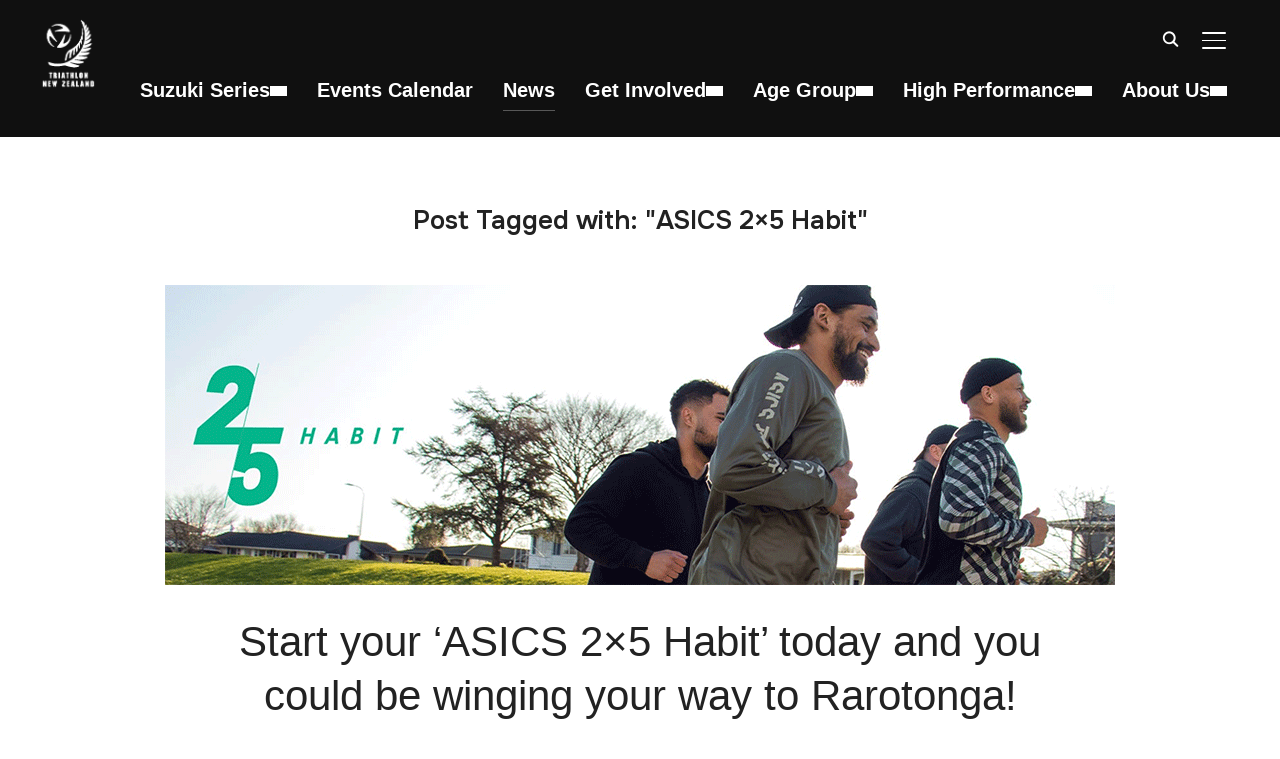

--- FILE ---
content_type: text/html; charset=UTF-8
request_url: https://triathlon.kiwi/tag/asics-2x5-habit/
body_size: 17755
content:
<!DOCTYPE html>
<html lang="en-US">
<head>
    <meta charset="UTF-8">
    <meta name="viewport" content="width=device-width, initial-scale=1.0">
    <link rel="profile" href="http://gmpg.org/xfn/11">
    <link rel="pingback" href="https://triathlon.kiwi/xmlrpc.php">
    <link rel="preload" as="font" href="https://triathlon.kiwi/wp-content/themes/inspiro/fonts/inspiro.woff2" type="font/woff2" crossorigin>
    <meta name='robots' content='index, follow, max-image-preview:large, max-snippet:-1, max-video-preview:-1' />

	<!-- This site is optimized with the Yoast SEO plugin v26.7 - https://yoast.com/wordpress/plugins/seo/ -->
	<title>ASICS 2x5 Habit Archives - TRI NZ</title>
	<link rel="canonical" href="https://triathlon.kiwi/tag/asics-2x5-habit/" />
	<meta property="og:locale" content="en_US" />
	<meta property="og:type" content="article" />
	<meta property="og:title" content="ASICS 2x5 Habit Archives - TRI NZ" />
	<meta property="og:url" content="https://triathlon.kiwi/tag/asics-2x5-habit/" />
	<meta property="og:site_name" content="TRI NZ" />
	<meta name="twitter:card" content="summary_large_image" />
	<script type="application/ld+json" class="yoast-schema-graph">{"@context":"https://schema.org","@graph":[{"@type":"CollectionPage","@id":"https://triathlon.kiwi/tag/asics-2x5-habit/","url":"https://triathlon.kiwi/tag/asics-2x5-habit/","name":"ASICS 2x5 Habit Archives - TRI NZ","isPartOf":{"@id":"https://triathlon.kiwi/#website"},"primaryImageOfPage":{"@id":"https://triathlon.kiwi/tag/asics-2x5-habit/#primaryimage"},"image":{"@id":"https://triathlon.kiwi/tag/asics-2x5-habit/#primaryimage"},"thumbnailUrl":"https://triathlon.kiwi/wp-content/uploads/2023/01/ASICS-2x5-300.gif","breadcrumb":{"@id":"https://triathlon.kiwi/tag/asics-2x5-habit/#breadcrumb"},"inLanguage":"en-US"},{"@type":"ImageObject","inLanguage":"en-US","@id":"https://triathlon.kiwi/tag/asics-2x5-habit/#primaryimage","url":"https://triathlon.kiwi/wp-content/uploads/2023/01/ASICS-2x5-300.gif","contentUrl":"https://triathlon.kiwi/wp-content/uploads/2023/01/ASICS-2x5-300.gif","width":950,"height":300},{"@type":"BreadcrumbList","@id":"https://triathlon.kiwi/tag/asics-2x5-habit/#breadcrumb","itemListElement":[{"@type":"ListItem","position":1,"name":"Home","item":"https://triathlon.kiwi/"},{"@type":"ListItem","position":2,"name":"ASICS 2x5 Habit"}]},{"@type":"WebSite","@id":"https://triathlon.kiwi/#website","url":"https://triathlon.kiwi/","name":"TRI NZ","description":"Official Site of Triathlon NZ","publisher":{"@id":"https://triathlon.kiwi/#organization"},"potentialAction":[{"@type":"SearchAction","target":{"@type":"EntryPoint","urlTemplate":"https://triathlon.kiwi/?s={search_term_string}"},"query-input":{"@type":"PropertyValueSpecification","valueRequired":true,"valueName":"search_term_string"}}],"inLanguage":"en-US"},{"@type":"Organization","@id":"https://triathlon.kiwi/#organization","name":"TRI NZ","url":"https://triathlon.kiwi/","logo":{"@type":"ImageObject","inLanguage":"en-US","@id":"https://triathlon.kiwi/#/schema/logo/image/","url":"https://triathlon.kiwi/wp-content/uploads/2025/07/cropped-Triathlon-NZ-World-Logo-e1753226315542.png","contentUrl":"https://triathlon.kiwi/wp-content/uploads/2025/07/cropped-Triathlon-NZ-World-Logo-e1753226315542.png","width":474,"height":610,"caption":"TRI NZ"},"image":{"@id":"https://triathlon.kiwi/#/schema/logo/image/"}}]}</script>
	<!-- / Yoast SEO plugin. -->


<link rel='dns-prefetch' href='//fonts.googleapis.com' />
<link rel="alternate" type="application/rss+xml" title="TRI NZ &raquo; Feed" href="https://triathlon.kiwi/feed/" />
<link rel="alternate" type="application/rss+xml" title="TRI NZ &raquo; Comments Feed" href="https://triathlon.kiwi/comments/feed/" />
<link rel="alternate" type="text/calendar" title="TRI NZ &raquo; iCal Feed" href="https://triathlon.kiwi/https-staging-triathlon-kiwi-events-events-calendar/?ical=1" />
<link rel="alternate" type="application/rss+xml" title="TRI NZ &raquo; ASICS 2x5 Habit Tag Feed" href="https://triathlon.kiwi/tag/asics-2x5-habit/feed/" />
<style id='wp-img-auto-sizes-contain-inline-css' type='text/css'>
img:is([sizes=auto i],[sizes^="auto," i]){contain-intrinsic-size:3000px 1500px}
/*# sourceURL=wp-img-auto-sizes-contain-inline-css */
</style>
<link rel='stylesheet' id='tribe-events-pro-mini-calendar-block-styles-css' href='https://triathlon.kiwi/wp-content/plugins/events-calendar-pro/build/css/tribe-events-pro-mini-calendar-block.css?ver=7.7.12' type='text/css' media='all' />
<link rel='stylesheet' id='wpzoom-elementor-addons-css-backend-featured-category-css' href='https://triathlon.kiwi/wp-content/plugins/wpzoom-elementor-addons/includes/widgets/featured-category/backend.css?ver=1.3.0' type='text/css' media='all' />
<link rel='stylesheet' id='wpzoom-elementor-addons-css-backend-image-box-css' href='https://triathlon.kiwi/wp-content/plugins/wpzoom-elementor-addons/includes/widgets/image-box/backend.css?ver=1.3.0' type='text/css' media='all' />
<link rel='stylesheet' id='font-awesome-5-all-css' href='https://triathlon.kiwi/wp-content/plugins/elementor/assets/lib/font-awesome/css/all.min.css?ver=1.3.0' type='text/css' media='all' />
<link rel='stylesheet' id='tec-variables-skeleton-css' href='https://triathlon.kiwi/wp-content/plugins/the-events-calendar/common/build/css/variables-skeleton.css?ver=6.10.1' type='text/css' media='all' />
<link rel='stylesheet' id='tec-variables-full-css' href='https://triathlon.kiwi/wp-content/plugins/the-events-calendar/common/build/css/variables-full.css?ver=6.10.1' type='text/css' media='all' />
<link rel='stylesheet' id='tribe-events-v2-virtual-single-block-css' href='https://triathlon.kiwi/wp-content/plugins/events-calendar-pro/build/css/events-virtual-single-block.css?ver=7.7.12' type='text/css' media='all' />
<style id='wp-emoji-styles-inline-css' type='text/css'>

	img.wp-smiley, img.emoji {
		display: inline !important;
		border: none !important;
		box-shadow: none !important;
		height: 1em !important;
		width: 1em !important;
		margin: 0 0.07em !important;
		vertical-align: -0.1em !important;
		background: none !important;
		padding: 0 !important;
	}
/*# sourceURL=wp-emoji-styles-inline-css */
</style>
<link rel='stylesheet' id='wp-block-library-css' href='https://triathlon.kiwi/wp-includes/css/dist/block-library/style.min.css?ver=6.9' type='text/css' media='all' />
<style id='wp-block-library-theme-inline-css' type='text/css'>
.wp-block-audio :where(figcaption){color:#555;font-size:13px;text-align:center}.is-dark-theme .wp-block-audio :where(figcaption){color:#ffffffa6}.wp-block-audio{margin:0 0 1em}.wp-block-code{border:1px solid #ccc;border-radius:4px;font-family:Menlo,Consolas,monaco,monospace;padding:.8em 1em}.wp-block-embed :where(figcaption){color:#555;font-size:13px;text-align:center}.is-dark-theme .wp-block-embed :where(figcaption){color:#ffffffa6}.wp-block-embed{margin:0 0 1em}.blocks-gallery-caption{color:#555;font-size:13px;text-align:center}.is-dark-theme .blocks-gallery-caption{color:#ffffffa6}:root :where(.wp-block-image figcaption){color:#555;font-size:13px;text-align:center}.is-dark-theme :root :where(.wp-block-image figcaption){color:#ffffffa6}.wp-block-image{margin:0 0 1em}.wp-block-pullquote{border-bottom:4px solid;border-top:4px solid;color:currentColor;margin-bottom:1.75em}.wp-block-pullquote :where(cite),.wp-block-pullquote :where(footer),.wp-block-pullquote__citation{color:currentColor;font-size:.8125em;font-style:normal;text-transform:uppercase}.wp-block-quote{border-left:.25em solid;margin:0 0 1.75em;padding-left:1em}.wp-block-quote cite,.wp-block-quote footer{color:currentColor;font-size:.8125em;font-style:normal;position:relative}.wp-block-quote:where(.has-text-align-right){border-left:none;border-right:.25em solid;padding-left:0;padding-right:1em}.wp-block-quote:where(.has-text-align-center){border:none;padding-left:0}.wp-block-quote.is-large,.wp-block-quote.is-style-large,.wp-block-quote:where(.is-style-plain){border:none}.wp-block-search .wp-block-search__label{font-weight:700}.wp-block-search__button{border:1px solid #ccc;padding:.375em .625em}:where(.wp-block-group.has-background){padding:1.25em 2.375em}.wp-block-separator.has-css-opacity{opacity:.4}.wp-block-separator{border:none;border-bottom:2px solid;margin-left:auto;margin-right:auto}.wp-block-separator.has-alpha-channel-opacity{opacity:1}.wp-block-separator:not(.is-style-wide):not(.is-style-dots){width:100px}.wp-block-separator.has-background:not(.is-style-dots){border-bottom:none;height:1px}.wp-block-separator.has-background:not(.is-style-wide):not(.is-style-dots){height:2px}.wp-block-table{margin:0 0 1em}.wp-block-table td,.wp-block-table th{word-break:normal}.wp-block-table :where(figcaption){color:#555;font-size:13px;text-align:center}.is-dark-theme .wp-block-table :where(figcaption){color:#ffffffa6}.wp-block-video :where(figcaption){color:#555;font-size:13px;text-align:center}.is-dark-theme .wp-block-video :where(figcaption){color:#ffffffa6}.wp-block-video{margin:0 0 1em}:root :where(.wp-block-template-part.has-background){margin-bottom:0;margin-top:0;padding:1.25em 2.375em}
/*# sourceURL=/wp-includes/css/dist/block-library/theme.min.css */
</style>
<link rel='stylesheet' id='wpzoom-social-icons-block-style-css' href='https://triathlon.kiwi/wp-content/plugins/social-icons-widget-by-wpzoom/block/dist/style-wpzoom-social-icons.css?ver=4.5.3' type='text/css' media='all' />
<link rel='stylesheet' id='wpzoom-blocks-css-style-portfolio_layouts-css' href='https://triathlon.kiwi/wp-content/plugins/wpzoom-portfolio/build/blocks/portfolio-layouts/style.css?ver=b36636c79ecf064b97f60be61e440b0f' type='text/css' media='' />
<link rel='stylesheet' id='wpzoom-blocks-css-style-portfolio-css' href='https://triathlon.kiwi/wp-content/plugins/wpzoom-portfolio/build/blocks/portfolio/style.css?ver=85a35c6fb2015c50d3be44f56b113f39' type='text/css' media='' />
<style id='global-styles-inline-css' type='text/css'>
:root{--wp--preset--aspect-ratio--square: 1;--wp--preset--aspect-ratio--4-3: 4/3;--wp--preset--aspect-ratio--3-4: 3/4;--wp--preset--aspect-ratio--3-2: 3/2;--wp--preset--aspect-ratio--2-3: 2/3;--wp--preset--aspect-ratio--16-9: 16/9;--wp--preset--aspect-ratio--9-16: 9/16;--wp--preset--color--black: #101010;--wp--preset--color--cyan-bluish-gray: #abb8c3;--wp--preset--color--white: #ffffff;--wp--preset--color--pale-pink: #f78da7;--wp--preset--color--vivid-red: #cf2e2e;--wp--preset--color--luminous-vivid-orange: #ff6900;--wp--preset--color--luminous-vivid-amber: #fcb900;--wp--preset--color--light-green-cyan: #7bdcb5;--wp--preset--color--vivid-green-cyan: #00d084;--wp--preset--color--pale-cyan-blue: #8ed1fc;--wp--preset--color--vivid-cyan-blue: #0693e3;--wp--preset--color--vivid-purple: #9b51e0;--wp--preset--color--primary: #0bb4aa;--wp--preset--color--secondary: #101010;--wp--preset--color--header-footer: #101010;--wp--preset--color--tertiary: #6C6C77;--wp--preset--color--lightgrey: #D9D9D9;--wp--preset--color--foreground: #000;--wp--preset--color--background: #f9fafd;--wp--preset--color--light-background: #ffffff;--wp--preset--color--green: #0bb4aa;--wp--preset--color--blue: #4176FB;--wp--preset--color--brown: #d19731;--wp--preset--color--red: #e1051e;--wp--preset--color--gray: #727477;--wp--preset--color--titan-white: #E0D8E2;--wp--preset--color--peppermint: #d0eac4;--wp--preset--color--bridesmaid: #FBE7DD;--wp--preset--color--purple: #FF2EAA;--wp--preset--color--light-blue: #0019D7;--wp--preset--gradient--vivid-cyan-blue-to-vivid-purple: linear-gradient(135deg,rgb(6,147,227) 0%,rgb(155,81,224) 100%);--wp--preset--gradient--light-green-cyan-to-vivid-green-cyan: linear-gradient(135deg,rgb(122,220,180) 0%,rgb(0,208,130) 100%);--wp--preset--gradient--luminous-vivid-amber-to-luminous-vivid-orange: linear-gradient(135deg,rgb(252,185,0) 0%,rgb(255,105,0) 100%);--wp--preset--gradient--luminous-vivid-orange-to-vivid-red: linear-gradient(135deg,rgb(255,105,0) 0%,rgb(207,46,46) 100%);--wp--preset--gradient--very-light-gray-to-cyan-bluish-gray: linear-gradient(135deg,rgb(238,238,238) 0%,rgb(169,184,195) 100%);--wp--preset--gradient--cool-to-warm-spectrum: linear-gradient(135deg,rgb(74,234,220) 0%,rgb(151,120,209) 20%,rgb(207,42,186) 40%,rgb(238,44,130) 60%,rgb(251,105,98) 80%,rgb(254,248,76) 100%);--wp--preset--gradient--blush-light-purple: linear-gradient(135deg,rgb(255,206,236) 0%,rgb(152,150,240) 100%);--wp--preset--gradient--blush-bordeaux: linear-gradient(135deg,rgb(254,205,165) 0%,rgb(254,45,45) 50%,rgb(107,0,62) 100%);--wp--preset--gradient--luminous-dusk: linear-gradient(135deg,rgb(255,203,112) 0%,rgb(199,81,192) 50%,rgb(65,88,208) 100%);--wp--preset--gradient--pale-ocean: linear-gradient(135deg,rgb(255,245,203) 0%,rgb(182,227,212) 50%,rgb(51,167,181) 100%);--wp--preset--gradient--electric-grass: linear-gradient(135deg,rgb(202,248,128) 0%,rgb(113,206,126) 100%);--wp--preset--gradient--midnight: linear-gradient(135deg,rgb(2,3,129) 0%,rgb(40,116,252) 100%);--wp--preset--gradient--black-primary: linear-gradient(180deg, var(--wp--preset--color--secondary) 0%, var(--wp--preset--color--secondary) 73%, var(--wp--preset--color--background) 73%, var(--wp--preset--color--background) 100%);--wp--preset--gradient--black-secondary: linear-gradient(135deg,rgba(0,0,0,1) 50%,var(--wp--preset--color--tertiary) 100%);--wp--preset--font-size--small: clamp(14px, 0.875rem + ((1vw - 3.2px) * 0.208), 16px);--wp--preset--font-size--medium: clamp(16px, 1rem + ((1vw - 3.2px) * 0.417), 20px);--wp--preset--font-size--large: clamp(22px, 1.375rem + ((1vw - 3.2px) * 1.458), 36px);--wp--preset--font-size--x-large: clamp(30px, 1.875rem + ((1vw - 3.2px) * 1.25), 42px);--wp--preset--font-size--x-small: clamp(14px, 0.875rem + ((1vw - 3.2px) * 1), 14px);--wp--preset--font-size--xx-large: clamp(30px, 1.875rem + ((1vw - 3.2px) * 4.375), 72px);--wp--preset--font-size--max-36: clamp(24px, 1.5rem + ((1vw - 3.2px) * 1.25), 36px);--wp--preset--font-size--max-48: clamp(26px, 1.625rem + ((1vw - 3.2px) * 2.292), 48px);--wp--preset--font-size--max-60: clamp(30px, 1.875rem + ((1vw - 3.2px) * 3.125), 60px);--wp--preset--font-size--max-72: clamp(32px, 2rem + ((1vw - 3.2px) * 4.167), 72px);--wp--preset--font-family--sans-serif: -apple-system, BlinkMacSystemFont, avenir next, avenir, segoe ui, helvetica neue, helvetica, Cantarell, Ubuntu, roboto, noto, arial, sans-serif;--wp--preset--font-family--bitter: "Bitter", sans-serif;--wp--preset--font-family--dm-sans: "DM Sans", sans-serif;--wp--preset--font-family--epilogue: "Epilogue", sans-serif;--wp--preset--font-family--inter: "Inter", sans-serif;--wp--preset--font-family--josefin-sans: "Josefin Sans", sans-serif;--wp--preset--font-family--jost: "Jost", sans-serif;--wp--preset--font-family--montserrat: "Montserrat", sans-serif;--wp--preset--font-family--onest: Onest, sans-serif;--wp--preset--font-family--playfair-display: "Playfair Display", serif;--wp--preset--font-family--poppins: Poppins, sans-serif;--wp--preset--font-family--raleway: Raleway, sans-serif;--wp--preset--font-family--syne: Syne, sans-serif;--wp--preset--font-family--yeseva-one: "Yeseva One", system-ui;--wp--preset--spacing--20: 0.44rem;--wp--preset--spacing--30: 0.67rem;--wp--preset--spacing--40: 1rem;--wp--preset--spacing--50: 1.5rem;--wp--preset--spacing--60: 2.25rem;--wp--preset--spacing--70: 3.38rem;--wp--preset--spacing--80: 5.06rem;--wp--preset--spacing--x-small: 20px;--wp--preset--spacing--small: 40px;--wp--preset--spacing--medium: 60px;--wp--preset--spacing--large: 80px;--wp--preset--spacing--x-large: 100px;--wp--preset--shadow--natural: 6px 6px 9px rgba(0, 0, 0, 0.2);--wp--preset--shadow--deep: 12px 12px 50px rgba(0, 0, 0, 0.4);--wp--preset--shadow--sharp: 6px 6px 0px rgba(0, 0, 0, 0.2);--wp--preset--shadow--outlined: 6px 6px 0px -3px rgb(255, 255, 255), 6px 6px rgb(0, 0, 0);--wp--preset--shadow--crisp: 6px 6px 0px rgb(0, 0, 0);--wp--custom--font-weight--black: 900;--wp--custom--font-weight--bold: 700;--wp--custom--font-weight--extra-bold: 800;--wp--custom--font-weight--light: 300;--wp--custom--font-weight--medium: 500;--wp--custom--font-weight--regular: 400;--wp--custom--font-weight--semi-bold: 600;--wp--custom--line-height--body: 1.75;--wp--custom--line-height--heading: 1.1;--wp--custom--line-height--medium: 1.5;--wp--custom--line-height--one: 1;--wp--custom--spacing--outer: 30px;}:root { --wp--style--global--content-size: 1200px;--wp--style--global--wide-size: 1280px; }:where(body) { margin: 0; }.wp-site-blocks { padding-top: var(--wp--style--root--padding-top); padding-bottom: var(--wp--style--root--padding-bottom); }.has-global-padding { padding-right: var(--wp--style--root--padding-right); padding-left: var(--wp--style--root--padding-left); }.has-global-padding > .alignfull { margin-right: calc(var(--wp--style--root--padding-right) * -1); margin-left: calc(var(--wp--style--root--padding-left) * -1); }.has-global-padding :where(:not(.alignfull.is-layout-flow) > .has-global-padding:not(.wp-block-block, .alignfull)) { padding-right: 0; padding-left: 0; }.has-global-padding :where(:not(.alignfull.is-layout-flow) > .has-global-padding:not(.wp-block-block, .alignfull)) > .alignfull { margin-left: 0; margin-right: 0; }.wp-site-blocks > .alignleft { float: left; margin-right: 2em; }.wp-site-blocks > .alignright { float: right; margin-left: 2em; }.wp-site-blocks > .aligncenter { justify-content: center; margin-left: auto; margin-right: auto; }:where(.wp-site-blocks) > * { margin-block-start: 20px; margin-block-end: 0; }:where(.wp-site-blocks) > :first-child { margin-block-start: 0; }:where(.wp-site-blocks) > :last-child { margin-block-end: 0; }:root { --wp--style--block-gap: 20px; }:root :where(.is-layout-flow) > :first-child{margin-block-start: 0;}:root :where(.is-layout-flow) > :last-child{margin-block-end: 0;}:root :where(.is-layout-flow) > *{margin-block-start: 20px;margin-block-end: 0;}:root :where(.is-layout-constrained) > :first-child{margin-block-start: 0;}:root :where(.is-layout-constrained) > :last-child{margin-block-end: 0;}:root :where(.is-layout-constrained) > *{margin-block-start: 20px;margin-block-end: 0;}:root :where(.is-layout-flex){gap: 20px;}:root :where(.is-layout-grid){gap: 20px;}.is-layout-flow > .alignleft{float: left;margin-inline-start: 0;margin-inline-end: 2em;}.is-layout-flow > .alignright{float: right;margin-inline-start: 2em;margin-inline-end: 0;}.is-layout-flow > .aligncenter{margin-left: auto !important;margin-right: auto !important;}.is-layout-constrained > .alignleft{float: left;margin-inline-start: 0;margin-inline-end: 2em;}.is-layout-constrained > .alignright{float: right;margin-inline-start: 2em;margin-inline-end: 0;}.is-layout-constrained > .aligncenter{margin-left: auto !important;margin-right: auto !important;}.is-layout-constrained > :where(:not(.alignleft):not(.alignright):not(.alignfull)){max-width: var(--wp--style--global--content-size);margin-left: auto !important;margin-right: auto !important;}.is-layout-constrained > .alignwide{max-width: var(--wp--style--global--wide-size);}body .is-layout-flex{display: flex;}.is-layout-flex{flex-wrap: wrap;align-items: center;}.is-layout-flex > :is(*, div){margin: 0;}body .is-layout-grid{display: grid;}.is-layout-grid > :is(*, div){margin: 0;}body{--wp--style--root--padding-top: 0px;--wp--style--root--padding-right: 0px;--wp--style--root--padding-bottom: 0px;--wp--style--root--padding-left: 0px;}a:where(:not(.wp-element-button)){color: var(--wp--preset--color--primary);text-decoration: underline;}:root :where(.wp-element-button, .wp-block-button__link){background-color: #32373c;border-radius: 0;border-width: 0;color: #fff;font-family: inherit;font-size: inherit;font-style: inherit;font-weight: inherit;letter-spacing: inherit;line-height: inherit;padding-top: 10px;padding-right: 25px;padding-bottom: 10px;padding-left: 25px;text-decoration: none;text-transform: inherit;}.has-black-color{color: var(--wp--preset--color--black) !important;}.has-cyan-bluish-gray-color{color: var(--wp--preset--color--cyan-bluish-gray) !important;}.has-white-color{color: var(--wp--preset--color--white) !important;}.has-pale-pink-color{color: var(--wp--preset--color--pale-pink) !important;}.has-vivid-red-color{color: var(--wp--preset--color--vivid-red) !important;}.has-luminous-vivid-orange-color{color: var(--wp--preset--color--luminous-vivid-orange) !important;}.has-luminous-vivid-amber-color{color: var(--wp--preset--color--luminous-vivid-amber) !important;}.has-light-green-cyan-color{color: var(--wp--preset--color--light-green-cyan) !important;}.has-vivid-green-cyan-color{color: var(--wp--preset--color--vivid-green-cyan) !important;}.has-pale-cyan-blue-color{color: var(--wp--preset--color--pale-cyan-blue) !important;}.has-vivid-cyan-blue-color{color: var(--wp--preset--color--vivid-cyan-blue) !important;}.has-vivid-purple-color{color: var(--wp--preset--color--vivid-purple) !important;}.has-primary-color{color: var(--wp--preset--color--primary) !important;}.has-secondary-color{color: var(--wp--preset--color--secondary) !important;}.has-header-footer-color{color: var(--wp--preset--color--header-footer) !important;}.has-tertiary-color{color: var(--wp--preset--color--tertiary) !important;}.has-lightgrey-color{color: var(--wp--preset--color--lightgrey) !important;}.has-foreground-color{color: var(--wp--preset--color--foreground) !important;}.has-background-color{color: var(--wp--preset--color--background) !important;}.has-light-background-color{color: var(--wp--preset--color--light-background) !important;}.has-green-color{color: var(--wp--preset--color--green) !important;}.has-blue-color{color: var(--wp--preset--color--blue) !important;}.has-brown-color{color: var(--wp--preset--color--brown) !important;}.has-red-color{color: var(--wp--preset--color--red) !important;}.has-gray-color{color: var(--wp--preset--color--gray) !important;}.has-titan-white-color{color: var(--wp--preset--color--titan-white) !important;}.has-peppermint-color{color: var(--wp--preset--color--peppermint) !important;}.has-bridesmaid-color{color: var(--wp--preset--color--bridesmaid) !important;}.has-purple-color{color: var(--wp--preset--color--purple) !important;}.has-light-blue-color{color: var(--wp--preset--color--light-blue) !important;}.has-black-background-color{background-color: var(--wp--preset--color--black) !important;}.has-cyan-bluish-gray-background-color{background-color: var(--wp--preset--color--cyan-bluish-gray) !important;}.has-white-background-color{background-color: var(--wp--preset--color--white) !important;}.has-pale-pink-background-color{background-color: var(--wp--preset--color--pale-pink) !important;}.has-vivid-red-background-color{background-color: var(--wp--preset--color--vivid-red) !important;}.has-luminous-vivid-orange-background-color{background-color: var(--wp--preset--color--luminous-vivid-orange) !important;}.has-luminous-vivid-amber-background-color{background-color: var(--wp--preset--color--luminous-vivid-amber) !important;}.has-light-green-cyan-background-color{background-color: var(--wp--preset--color--light-green-cyan) !important;}.has-vivid-green-cyan-background-color{background-color: var(--wp--preset--color--vivid-green-cyan) !important;}.has-pale-cyan-blue-background-color{background-color: var(--wp--preset--color--pale-cyan-blue) !important;}.has-vivid-cyan-blue-background-color{background-color: var(--wp--preset--color--vivid-cyan-blue) !important;}.has-vivid-purple-background-color{background-color: var(--wp--preset--color--vivid-purple) !important;}.has-primary-background-color{background-color: var(--wp--preset--color--primary) !important;}.has-secondary-background-color{background-color: var(--wp--preset--color--secondary) !important;}.has-header-footer-background-color{background-color: var(--wp--preset--color--header-footer) !important;}.has-tertiary-background-color{background-color: var(--wp--preset--color--tertiary) !important;}.has-lightgrey-background-color{background-color: var(--wp--preset--color--lightgrey) !important;}.has-foreground-background-color{background-color: var(--wp--preset--color--foreground) !important;}.has-background-background-color{background-color: var(--wp--preset--color--background) !important;}.has-light-background-background-color{background-color: var(--wp--preset--color--light-background) !important;}.has-green-background-color{background-color: var(--wp--preset--color--green) !important;}.has-blue-background-color{background-color: var(--wp--preset--color--blue) !important;}.has-brown-background-color{background-color: var(--wp--preset--color--brown) !important;}.has-red-background-color{background-color: var(--wp--preset--color--red) !important;}.has-gray-background-color{background-color: var(--wp--preset--color--gray) !important;}.has-titan-white-background-color{background-color: var(--wp--preset--color--titan-white) !important;}.has-peppermint-background-color{background-color: var(--wp--preset--color--peppermint) !important;}.has-bridesmaid-background-color{background-color: var(--wp--preset--color--bridesmaid) !important;}.has-purple-background-color{background-color: var(--wp--preset--color--purple) !important;}.has-light-blue-background-color{background-color: var(--wp--preset--color--light-blue) !important;}.has-black-border-color{border-color: var(--wp--preset--color--black) !important;}.has-cyan-bluish-gray-border-color{border-color: var(--wp--preset--color--cyan-bluish-gray) !important;}.has-white-border-color{border-color: var(--wp--preset--color--white) !important;}.has-pale-pink-border-color{border-color: var(--wp--preset--color--pale-pink) !important;}.has-vivid-red-border-color{border-color: var(--wp--preset--color--vivid-red) !important;}.has-luminous-vivid-orange-border-color{border-color: var(--wp--preset--color--luminous-vivid-orange) !important;}.has-luminous-vivid-amber-border-color{border-color: var(--wp--preset--color--luminous-vivid-amber) !important;}.has-light-green-cyan-border-color{border-color: var(--wp--preset--color--light-green-cyan) !important;}.has-vivid-green-cyan-border-color{border-color: var(--wp--preset--color--vivid-green-cyan) !important;}.has-pale-cyan-blue-border-color{border-color: var(--wp--preset--color--pale-cyan-blue) !important;}.has-vivid-cyan-blue-border-color{border-color: var(--wp--preset--color--vivid-cyan-blue) !important;}.has-vivid-purple-border-color{border-color: var(--wp--preset--color--vivid-purple) !important;}.has-primary-border-color{border-color: var(--wp--preset--color--primary) !important;}.has-secondary-border-color{border-color: var(--wp--preset--color--secondary) !important;}.has-header-footer-border-color{border-color: var(--wp--preset--color--header-footer) !important;}.has-tertiary-border-color{border-color: var(--wp--preset--color--tertiary) !important;}.has-lightgrey-border-color{border-color: var(--wp--preset--color--lightgrey) !important;}.has-foreground-border-color{border-color: var(--wp--preset--color--foreground) !important;}.has-background-border-color{border-color: var(--wp--preset--color--background) !important;}.has-light-background-border-color{border-color: var(--wp--preset--color--light-background) !important;}.has-green-border-color{border-color: var(--wp--preset--color--green) !important;}.has-blue-border-color{border-color: var(--wp--preset--color--blue) !important;}.has-brown-border-color{border-color: var(--wp--preset--color--brown) !important;}.has-red-border-color{border-color: var(--wp--preset--color--red) !important;}.has-gray-border-color{border-color: var(--wp--preset--color--gray) !important;}.has-titan-white-border-color{border-color: var(--wp--preset--color--titan-white) !important;}.has-peppermint-border-color{border-color: var(--wp--preset--color--peppermint) !important;}.has-bridesmaid-border-color{border-color: var(--wp--preset--color--bridesmaid) !important;}.has-purple-border-color{border-color: var(--wp--preset--color--purple) !important;}.has-light-blue-border-color{border-color: var(--wp--preset--color--light-blue) !important;}.has-vivid-cyan-blue-to-vivid-purple-gradient-background{background: var(--wp--preset--gradient--vivid-cyan-blue-to-vivid-purple) !important;}.has-light-green-cyan-to-vivid-green-cyan-gradient-background{background: var(--wp--preset--gradient--light-green-cyan-to-vivid-green-cyan) !important;}.has-luminous-vivid-amber-to-luminous-vivid-orange-gradient-background{background: var(--wp--preset--gradient--luminous-vivid-amber-to-luminous-vivid-orange) !important;}.has-luminous-vivid-orange-to-vivid-red-gradient-background{background: var(--wp--preset--gradient--luminous-vivid-orange-to-vivid-red) !important;}.has-very-light-gray-to-cyan-bluish-gray-gradient-background{background: var(--wp--preset--gradient--very-light-gray-to-cyan-bluish-gray) !important;}.has-cool-to-warm-spectrum-gradient-background{background: var(--wp--preset--gradient--cool-to-warm-spectrum) !important;}.has-blush-light-purple-gradient-background{background: var(--wp--preset--gradient--blush-light-purple) !important;}.has-blush-bordeaux-gradient-background{background: var(--wp--preset--gradient--blush-bordeaux) !important;}.has-luminous-dusk-gradient-background{background: var(--wp--preset--gradient--luminous-dusk) !important;}.has-pale-ocean-gradient-background{background: var(--wp--preset--gradient--pale-ocean) !important;}.has-electric-grass-gradient-background{background: var(--wp--preset--gradient--electric-grass) !important;}.has-midnight-gradient-background{background: var(--wp--preset--gradient--midnight) !important;}.has-black-primary-gradient-background{background: var(--wp--preset--gradient--black-primary) !important;}.has-black-secondary-gradient-background{background: var(--wp--preset--gradient--black-secondary) !important;}.has-small-font-size{font-size: var(--wp--preset--font-size--small) !important;}.has-medium-font-size{font-size: var(--wp--preset--font-size--medium) !important;}.has-large-font-size{font-size: var(--wp--preset--font-size--large) !important;}.has-x-large-font-size{font-size: var(--wp--preset--font-size--x-large) !important;}.has-x-small-font-size{font-size: var(--wp--preset--font-size--x-small) !important;}.has-xx-large-font-size{font-size: var(--wp--preset--font-size--xx-large) !important;}.has-max-36-font-size{font-size: var(--wp--preset--font-size--max-36) !important;}.has-max-48-font-size{font-size: var(--wp--preset--font-size--max-48) !important;}.has-max-60-font-size{font-size: var(--wp--preset--font-size--max-60) !important;}.has-max-72-font-size{font-size: var(--wp--preset--font-size--max-72) !important;}.has-sans-serif-font-family{font-family: var(--wp--preset--font-family--sans-serif) !important;}.has-bitter-font-family{font-family: var(--wp--preset--font-family--bitter) !important;}.has-dm-sans-font-family{font-family: var(--wp--preset--font-family--dm-sans) !important;}.has-epilogue-font-family{font-family: var(--wp--preset--font-family--epilogue) !important;}.has-inter-font-family{font-family: var(--wp--preset--font-family--inter) !important;}.has-josefin-sans-font-family{font-family: var(--wp--preset--font-family--josefin-sans) !important;}.has-jost-font-family{font-family: var(--wp--preset--font-family--jost) !important;}.has-montserrat-font-family{font-family: var(--wp--preset--font-family--montserrat) !important;}.has-onest-font-family{font-family: var(--wp--preset--font-family--onest) !important;}.has-playfair-display-font-family{font-family: var(--wp--preset--font-family--playfair-display) !important;}.has-poppins-font-family{font-family: var(--wp--preset--font-family--poppins) !important;}.has-raleway-font-family{font-family: var(--wp--preset--font-family--raleway) !important;}.has-syne-font-family{font-family: var(--wp--preset--font-family--syne) !important;}.has-yeseva-one-font-family{font-family: var(--wp--preset--font-family--yeseva-one) !important;}
:root :where(.wp-block-button .wp-block-button__link){background-color: var(--wp--preset--color--primary);color: #ffffff;}
:root :where(.wp-block-columns){border-radius: 0;border-width: 0;margin-bottom: 0px;}
:root :where(.wp-block-pullquote){font-size: clamp(0.984em, 0.984rem + ((1vw - 0.2em) * 0.86), 1.5em);line-height: 1.6;}
:root :where(.wp-block-buttons-is-layout-flow) > :first-child{margin-block-start: 0;}:root :where(.wp-block-buttons-is-layout-flow) > :last-child{margin-block-end: 0;}:root :where(.wp-block-buttons-is-layout-flow) > *{margin-block-start: 10px;margin-block-end: 0;}:root :where(.wp-block-buttons-is-layout-constrained) > :first-child{margin-block-start: 0;}:root :where(.wp-block-buttons-is-layout-constrained) > :last-child{margin-block-end: 0;}:root :where(.wp-block-buttons-is-layout-constrained) > *{margin-block-start: 10px;margin-block-end: 0;}:root :where(.wp-block-buttons-is-layout-flex){gap: 10px;}:root :where(.wp-block-buttons-is-layout-grid){gap: 10px;}
:root :where(.wp-block-column){border-radius: 0;border-width: 0;margin-bottom: 0px;}
:root :where(.wp-block-cover){border-radius: 0;padding-top: 30px;padding-right: 30px;padding-bottom: 30px;padding-left: 30px;}
:root :where(.wp-block-group){padding: 0px;}
:root :where(.wp-block-spacer){margin-top: 0 !important;}
/*# sourceURL=global-styles-inline-css */
</style>
<link rel='stylesheet' id='searchandfilter-css' href='https://triathlon.kiwi/wp-content/plugins/search-filter/style.css?ver=1' type='text/css' media='all' />
<link rel='stylesheet' id='tribe-events-v2-single-skeleton-css' href='https://triathlon.kiwi/wp-content/plugins/the-events-calendar/build/css/tribe-events-single-skeleton.css?ver=6.15.13.1' type='text/css' media='all' />
<link rel='stylesheet' id='tribe-events-v2-single-skeleton-full-css' href='https://triathlon.kiwi/wp-content/plugins/the-events-calendar/build/css/tribe-events-single-full.css?ver=6.15.13.1' type='text/css' media='all' />
<link rel='stylesheet' id='tec-events-elementor-widgets-base-styles-css' href='https://triathlon.kiwi/wp-content/plugins/the-events-calendar/build/css/integrations/plugins/elementor/widgets/widget-base.css?ver=6.15.13.1' type='text/css' media='all' />
<link rel='stylesheet' id='crp-style-masonry-css' href='https://triathlon.kiwi/wp-content/plugins/contextual-related-posts/css/masonry.min.css?ver=4.1.0' type='text/css' media='all' />
<link rel='stylesheet' id='wpzoom-social-icons-socicon-css' href='https://triathlon.kiwi/wp-content/plugins/social-icons-widget-by-wpzoom/assets/css/wpzoom-socicon.css?ver=1765237227' type='text/css' media='all' />
<link rel='stylesheet' id='wpzoom-social-icons-genericons-css' href='https://triathlon.kiwi/wp-content/plugins/social-icons-widget-by-wpzoom/assets/css/genericons.css?ver=1765237227' type='text/css' media='all' />
<link rel='stylesheet' id='wpzoom-social-icons-academicons-css' href='https://triathlon.kiwi/wp-content/plugins/social-icons-widget-by-wpzoom/assets/css/academicons.min.css?ver=1765237227' type='text/css' media='all' />
<link rel='stylesheet' id='wpzoom-social-icons-font-awesome-3-css' href='https://triathlon.kiwi/wp-content/plugins/social-icons-widget-by-wpzoom/assets/css/font-awesome-3.min.css?ver=1765237227' type='text/css' media='all' />
<link rel='stylesheet' id='dashicons-css' href='https://triathlon.kiwi/wp-includes/css/dashicons.min.css?ver=6.9' type='text/css' media='all' />
<link rel='stylesheet' id='wpzoom-social-icons-styles-css' href='https://triathlon.kiwi/wp-content/plugins/social-icons-widget-by-wpzoom/assets/css/wpzoom-social-icons-styles.css?ver=1765237227' type='text/css' media='all' />
<link rel='stylesheet' id='tablepress-default-css' href='https://triathlon.kiwi/wp-content/plugins/tablepress/css/build/default.css?ver=3.2.6' type='text/css' media='all' />
<link rel='stylesheet' id='inspiro-google-fonts-css' href='https://fonts.googleapis.com/css?family=Onest%3Aregular%2C500%2C600%7CMontserrat&#038;subset=latin&#038;display=swap&#038;ver=6.9' type='text/css' media='all' />
<link rel='stylesheet' id='inspiro-style-css' href='https://triathlon.kiwi/wp-content/themes/inspiro/style.css?ver=9.3.0' type='text/css' media='all' />
<style id='inspiro-style-inline-css' type='text/css'>
:root {
            --container-width: 1200px;
            --container-width-narrow: 950px;
        }
@media screen and (min-width: 769px) {
        #slider .flex-viewport, #slider .slides, #slider .slides > li {
            height:60vh !important;
            }
        }
@media screen and (max-width: 768px) {
        #slider .flex-viewport, #slider .slides, #slider .slides > li {
            height:100vh !important;
            }
        }
@media screen and (max-width: 480px) {
        #slider .flex-viewport, #slider .slides, #slider .slides > li {
            height:100vh !important;
            }
        }

/*# sourceURL=inspiro-style-inline-css */
</style>
<link rel='stylesheet' id='media-queries-css' href='https://triathlon.kiwi/wp-content/themes/inspiro/css/media-queries.css?ver=9.3.0' type='text/css' media='all' />
<link rel='stylesheet' id='wpzoom-theme-css' href='https://triathlon.kiwi/wp-content/themes/inspiro/styles/default.css?ver=6.9' type='text/css' media='all' />
<link rel='stylesheet' id='elementor-frontend-css' href='https://triathlon.kiwi/wp-content/plugins/elementor/assets/css/frontend.min.css?ver=3.34.1' type='text/css' media='all' />
<link rel='stylesheet' id='eael-general-css' href='https://triathlon.kiwi/wp-content/plugins/essential-addons-for-elementor-lite/assets/front-end/css/view/general.min.css?ver=6.5.7' type='text/css' media='all' />
<link rel='preload' as='font'  id='wpzoom-social-icons-font-academicons-woff2-css' href='https://triathlon.kiwi/wp-content/plugins/social-icons-widget-by-wpzoom/assets/font/academicons.woff2?v=1.9.2'  type='font/woff2' crossorigin />
<link rel='preload' as='font'  id='wpzoom-social-icons-font-fontawesome-3-woff2-css' href='https://triathlon.kiwi/wp-content/plugins/social-icons-widget-by-wpzoom/assets/font/fontawesome-webfont.woff2?v=4.7.0'  type='font/woff2' crossorigin />
<link rel='preload' as='font'  id='wpzoom-social-icons-font-genericons-woff-css' href='https://triathlon.kiwi/wp-content/plugins/social-icons-widget-by-wpzoom/assets/font/Genericons.woff'  type='font/woff' crossorigin />
<link rel='preload' as='font'  id='wpzoom-social-icons-font-socicon-woff2-css' href='https://triathlon.kiwi/wp-content/plugins/social-icons-widget-by-wpzoom/assets/font/socicon.woff2?v=4.5.3'  type='font/woff2' crossorigin />
<script type="text/javascript" src="https://triathlon.kiwi/wp-includes/js/jquery/jquery.min.js?ver=3.7.1" id="jquery-core-js"></script>
<link rel="https://api.w.org/" href="https://triathlon.kiwi/wp-json/" /><link rel="alternate" title="JSON" type="application/json" href="https://triathlon.kiwi/wp-json/wp/v2/tags/222" /><link rel="EditURI" type="application/rsd+xml" title="RSD" href="https://triathlon.kiwi/xmlrpc.php?rsd" />
<meta name="generator" content="WordPress 6.9" />
<!-- Stream WordPress user activity plugin v4.1.1 -->
<meta name="tec-api-version" content="v1"><meta name="tec-api-origin" content="https://triathlon.kiwi"><link rel="alternate" href="https://triathlon.kiwi/wp-json/tribe/events/v1/events/?tags=asics-2x5-habit" /><!-- WPZOOM Theme / Framework -->
<meta name="generator" content="Inspiro Premium 9.3.0" />
<meta name="generator" content="WPZOOM Framework 2.0.5" />

<!-- Begin Theme Custom CSS -->
<style type="text/css" id="inspiro-custom-css">
.slides li .excerpt{color:;}body, .footer-widgets .column, .site-info{font-family:"Arial", "Helvetica Neue", Helvetica, sans-serif;}.navbar-brand-wpz a{font-family:"Arial", "Helvetica Neue", Helvetica, sans-serif;font-weight:bold;letter-spacing:1px;}.entry-content h1, .entry-content h2, .entry-content h3, .entry-content h4, .entry-content h5, .entry-content h6{font-family:'Montserrat', sans-serif;font-weight:normal;text-transform:inherit;}.navbar-collapse a{font-family:"Arial", "Helvetica Neue", Helvetica, sans-serif;font-size:20px;font-weight:bold;text-transform:;}.side-nav .navbar-nav li a{font-family:"Arial", "Helvetica Neue", Helvetica, sans-serif;font-weight:normal;}.slides > li h3, .slides > li h1{font-family:"Arial", "Helvetica Neue", Helvetica, sans-serif;font-weight:normal;letter-spacing:1px;text-transform:;}.slides > li .excerpt{font-family:"Arial", "Helvetica Neue", Helvetica, sans-serif;font-weight:bold;text-transform:;}.slides > li .slide_button a{font-family:"Arial", "Helvetica Neue", Helvetica, sans-serif;font-weight:inherit;text-transform:;}.widget .section-title{font-family:"Arial", "Helvetica Neue", Helvetica, sans-serif;font-weight:normal;}.widget h3.title, .side-nav .widget .title{font-family:"Arial", "Helvetica Neue", Helvetica, sans-serif;}.entry-title{font-family:"Arial", "Helvetica Neue", Helvetica, sans-serif;font-weight:normal;}.single h1.entry-title{font-family:"Arial", "Helvetica Neue", Helvetica, sans-serif;}.single .has-post-cover .entry-header .entry-title{font-family:"Arial", "Helvetica Neue", Helvetica, sans-serif;}.page h1.entry-title{font-family:"Arial", "Helvetica Neue", Helvetica, sans-serif;font-weight:bold;font-style:normal;}.page .has-post-cover .entry-header h1.entry-title{font-family:"Arial", "Helvetica Neue", Helvetica, sans-serif;}.entry-thumbnail-popover-content h3{font-family:"Arial", "Helvetica Neue", Helvetica, sans-serif;}.entry-thumbnail-popover-content.lightbox_popup_insp h3{font-family:"Arial", "Helvetica Neue", Helvetica, sans-serif;font-weight:bold;}.column-footer-logo h3 a{font-family:"Arial", "Helvetica Neue", Helvetica, sans-serif;font-weight:bold;}
@media screen and (min-width: 950px){.slides li h3 a, .slides li h3, .slides li h1 a, .slides li h1{color:;}}
@media screen and (min-width: 769px){body, .footer-widgets .column, .site-info{font-size:16px;}.navbar-brand-wpz a{font-size:26px;}.slides > li h3, .slides > li h1{font-size:80px;}.slides > li .excerpt{font-size:20px;}.slides > li .slide_button a{font-size:16px;}.widget .section-title{font-size:26px;}.widget h3.title, .side-nav .widget .title{font-size:20px;}.entry-title{font-size:42px;}.single h1.entry-title{font-size:42px;}.single .has-post-cover .entry-header .entry-title{font-size:45px;}.page h1.entry-title{font-size:30px;}.page .has-post-cover .entry-header h1.entry-title{font-size:45px;}.entry-thumbnail-popover-content h3{font-size:26px;}.entry-thumbnail-popover-content.lightbox_popup_insp h3{font-size:18px;}.column-footer-logo h3 a{font-size:30px;}}
@media screen and (max-width: 768px){body, .footer-widgets .column, .site-info{font-size:14px;}.navbar-brand-wpz a{font-size:26px;}.slides > li h3, .slides > li h1{font-size:38px;}.slides > li .excerpt{font-size:18px;}.slides > li .slide_button a{font-size:16px;}.widget .section-title{font-size:20px;}.widget h3.title, .side-nav .widget .title{font-size:20px;}.entry-title{font-size:32px;}.single h1.entry-title{font-size:32px;}.single .has-post-cover .entry-header .entry-title{font-size:32px;}.page h1.entry-title{font-size:26px;}.page .has-post-cover .entry-header h1.entry-title{font-size:32px;}.entry-thumbnail-popover-content h3{font-size:18px;}.entry-thumbnail-popover-content.lightbox_popup_insp h3{font-size:14px;}.column-footer-logo h3 a{font-size:30px;}}
@media screen and (max-width: 480px){body, .footer-widgets .column, .site-info{font-size:14px;}.navbar-brand-wpz a{font-size:20px;}.slides > li h3, .slides > li h1{font-size:24px;}.slides > li .excerpt{font-size:16px;}.slides > li .slide_button a{font-size:14px;}.widget .section-title{font-size:20px;}.widget h3.title, .side-nav .widget .title{font-size:20px;}.entry-title{font-size:24px;}.single h1.entry-title{font-size:24px;}.single .has-post-cover .entry-header .entry-title{font-size:24px;}.page h1.entry-title{font-size:24px;}.page .has-post-cover .entry-header h1.entry-title{font-size:24px;}.entry-thumbnail-popover-content h3{font-size:18px;}.entry-thumbnail-popover-content.lightbox_popup_insp h3{font-size:14px;}.column-footer-logo h3 a{font-size:30px;}}
</style>
<!-- End Theme Custom CSS -->
<meta name="generator" content="Elementor 3.34.1; features: additional_custom_breakpoints; settings: css_print_method-external, google_font-enabled, font_display-auto">
			<style>
				.e-con.e-parent:nth-of-type(n+4):not(.e-lazyloaded):not(.e-no-lazyload),
				.e-con.e-parent:nth-of-type(n+4):not(.e-lazyloaded):not(.e-no-lazyload) * {
					background-image: none !important;
				}
				@media screen and (max-height: 1024px) {
					.e-con.e-parent:nth-of-type(n+3):not(.e-lazyloaded):not(.e-no-lazyload),
					.e-con.e-parent:nth-of-type(n+3):not(.e-lazyloaded):not(.e-no-lazyload) * {
						background-image: none !important;
					}
				}
				@media screen and (max-height: 640px) {
					.e-con.e-parent:nth-of-type(n+2):not(.e-lazyloaded):not(.e-no-lazyload),
					.e-con.e-parent:nth-of-type(n+2):not(.e-lazyloaded):not(.e-no-lazyload) * {
						background-image: none !important;
					}
				}
			</style>
			<style class='wp-fonts-local' type='text/css'>
@font-face{font-family:Bitter;font-style:normal;font-weight:200 900;font-display:fallback;src:url('https://triathlon.kiwi/wp-content/themes/inspiro/fonts/bitter/Bitter-VariableFont_wght.woff2') format('woff2');font-stretch:normal;}
@font-face{font-family:"DM Sans";font-style:normal;font-weight:400 900;font-display:fallback;src:url('https://triathlon.kiwi/wp-content/themes/inspiro/fonts/dm-sans/DMSans-VariableFont_opsz,wght.woff2') format('woff2');}
@font-face{font-family:"DM Sans";font-style:italic;font-weight:400 900;font-display:fallback;src:url('https://triathlon.kiwi/wp-content/themes/inspiro/fonts/dm-sans/DMSans-Italic-VariableFont_opsz,wght.woff2') format('woff2');}
@font-face{font-family:Epilogue;font-style:normal;font-weight:100 900;font-display:fallback;src:url('https://triathlon.kiwi/wp-content/themes/inspiro/fonts/epilogue/Epilogue-VariableFont_wght.woff2') format('woff2');}
@font-face{font-family:Epilogue;font-style:italic;font-weight:100 900;font-display:fallback;src:url('https://triathlon.kiwi/wp-content/themes/inspiro/fonts/epilogue/Epilogue-Italic-VariableFont_wght.woff2') format('woff2');}
@font-face{font-family:Inter;font-style:normal;font-weight:200 900;font-display:fallback;src:url('https://triathlon.kiwi/wp-content/themes/inspiro/fonts/inter/Inter-VariableFont_slnt,wght.woff2') format('woff2');font-stretch:normal;}
@font-face{font-family:"Josefin Sans";font-style:normal;font-weight:400;font-display:fallback;src:url('https://triathlon.kiwi/wp-content/themes/inspiro/fonts/Qw3PZQNVED7rKGKxtqIqX5E-AVSJrOCfjY46_DjQXMRrLgTsQV0.woff2') format('woff2');}
@font-face{font-family:"Josefin Sans";font-style:normal;font-weight:600;font-display:fallback;src:url('https://triathlon.kiwi/wp-content/themes/inspiro/fonts/Qw3PZQNVED7rKGKxtqIqX5E-AVSJrOCfjY46_ObXXMRrLgTsQV0.woff2') format('woff2');}
@font-face{font-family:"Josefin Sans";font-style:italic;font-weight:400;font-display:fallback;src:url('https://triathlon.kiwi/wp-content/themes/inspiro/fonts/Qw3JZQNVED7rKGKxtqIqX5EUCGZ2dIn0FyA96fCTtIJhLybpUV3MEQ.woff2') format('woff2');}
@font-face{font-family:"Josefin Sans";font-style:italic;font-weight:600;font-display:fallback;src:url('https://triathlon.kiwi/wp-content/themes/inspiro/fonts/Qw3JZQNVED7rKGKxtqIqX5EUCGZ2dIn0FyA96fCTaoVhLybpUV3MEQ.woff2') format('woff2');}
@font-face{font-family:Jost;font-style:normal;font-weight:100 900;font-display:fallback;src:url('https://triathlon.kiwi/wp-content/themes/inspiro/fonts/jost/Jost-VariableFont_wght.woff2') format('woff2');}
@font-face{font-family:Jost;font-style:italic;font-weight:100 900;font-display:fallback;src:url('https://triathlon.kiwi/wp-content/themes/inspiro/fonts/jost/Jost-Italic-VariableFont_wght.woff2') format('woff2');}
@font-face{font-family:Montserrat;font-style:normal;font-weight:100 900;font-display:fallback;src:url('https://triathlon.kiwi/wp-content/themes/inspiro/fonts/montserrat/Montserrat-VariableFont_wght.woff2') format('woff2');}
@font-face{font-family:Montserrat;font-style:italic;font-weight:100 900;font-display:fallback;src:url('https://triathlon.kiwi/wp-content/themes/inspiro/fonts/montserrat/Montserrat-Italic-VariableFont_wght.woff2') format('woff2');}
@font-face{font-family:Onest;font-style:normal;font-weight:100 900;font-display:fallback;src:url('https://triathlon.kiwi/wp-content/themes/inspiro/fonts/onest/Onest-VariableFont_wght.woff2') format('woff2');}
@font-face{font-family:"Playfair Display";font-style:normal;font-weight:400 900;font-display:fallback;src:url('https://triathlon.kiwi/wp-content/themes/inspiro/fonts/playfair/PlayfairDisplay-VariableFont_wght.woff2') format('woff2');}
@font-face{font-family:"Playfair Display";font-style:italic;font-weight:400 900;font-display:fallback;src:url('https://triathlon.kiwi/wp-content/themes/inspiro/fonts/playfair/PlayfairDisplay-Italic-VariableFont_wght.woff2') format('woff2');}
@font-face{font-family:Poppins;font-style:normal;font-weight:400;font-display:fallback;src:url('https://triathlon.kiwi/wp-content/themes/inspiro/fonts/pxiEyp8kv8JHgFVrFJXUc1NECPY.woff2') format('woff2');}
@font-face{font-family:Poppins;font-style:normal;font-weight:600;font-display:fallback;src:url('https://triathlon.kiwi/wp-content/themes/inspiro/fonts/pxiByp8kv8JHgFVrLEj6V15vFP-KUEg.woff2') format('woff2');}
@font-face{font-family:Poppins;font-style:normal;font-weight:800;font-display:fallback;src:url('https://triathlon.kiwi/wp-content/themes/inspiro/fonts/pxiByp8kv8JHgFVrLDD4V15vFP-KUEg.woff2') format('woff2');}
@font-face{font-family:Poppins;font-style:italic;font-weight:400;font-display:fallback;src:url('https://triathlon.kiwi/wp-content/themes/inspiro/fonts/pxiGyp8kv8JHgFVrJJLecnFBGPaTSQ.woff2') format('woff2');}
@font-face{font-family:Poppins;font-style:italic;font-weight:600;font-display:fallback;src:url('https://triathlon.kiwi/wp-content/themes/inspiro/fonts/pxiDyp8kv8JHgFVrJJLmr19lFd2PQEhcqw.woff2') format('woff2');}
@font-face{font-family:Poppins;font-style:italic;font-weight:800;font-display:fallback;src:url('https://triathlon.kiwi/wp-content/themes/inspiro/fonts/pxiDyp8kv8JHgFVrJJLm111lFd2PQEhcqw.woff2') format('woff2');}
@font-face{font-family:Raleway;font-style:normal;font-weight:400;font-display:fallback;src:url('https://triathlon.kiwi/wp-content/themes/inspiro/fonts/1Ptxg8zYS_SKggPN4iEgvnHyvveLxVvaooCKNLA3JC9c.woff2') format('woff2');}
@font-face{font-family:Raleway;font-style:normal;font-weight:600;font-display:fallback;src:url('https://triathlon.kiwi/wp-content/themes/inspiro/fonts/1Ptxg8zYS_SKggPN4iEgvnHyvveLxVsEpYCKNLA3JC9c.woff2') format('woff2');}
@font-face{font-family:Raleway;font-style:normal;font-weight:800;font-display:fallback;src:url('https://triathlon.kiwi/wp-content/themes/inspiro/fonts/1Ptxg8zYS_SKggPN4iEgvnHyvveLxVtapYCKNLA3JC9c.woff2') format('woff2');}
@font-face{font-family:Raleway;font-style:italic;font-weight:400;font-display:fallback;src:url('https://triathlon.kiwi/wp-content/themes/inspiro/fonts/1Pt_g8zYS_SKggPNyCgSQamb1W0lwk4S4WjMPrEVIT9c2c8.woff2') format('woff2');}
@font-face{font-family:Raleway;font-style:italic;font-weight:600;font-display:fallback;src:url('https://triathlon.kiwi/wp-content/themes/inspiro/fonts/1Pt_g8zYS_SKggPNyCgSQamb1W0lwk4S4bbLPrEVIT9c2c8.woff2') format('woff2');}
@font-face{font-family:Syne;font-style:normal;font-weight:400 800;font-display:fallback;src:url('https://triathlon.kiwi/wp-content/themes/inspiro/fonts/syne/Syne-VariableFont_wght.woff2') format('woff2');}
@font-face{font-family:"Yeseva One";font-style:normal;font-weight:400;font-display:fallback;src:url('https://triathlon.kiwi/wp-content/themes/inspiro/fonts/OpNJno4ck8vc-xYpwWWxpi9fWhXD00c.woff2') format('woff2');}
</style>
<link rel="icon" href="https://triathlon.kiwi/wp-content/uploads/2022/08/cropped-TRI-NZ_Black_cmyk_72-1-32x32.jpg" sizes="32x32" />
<link rel="icon" href="https://triathlon.kiwi/wp-content/uploads/2022/08/cropped-TRI-NZ_Black_cmyk_72-1-192x192.jpg" sizes="192x192" />
<link rel="apple-touch-icon" href="https://triathlon.kiwi/wp-content/uploads/2022/08/cropped-TRI-NZ_Black_cmyk_72-1-180x180.jpg" />
<meta name="msapplication-TileImage" content="https://triathlon.kiwi/wp-content/uploads/2022/08/cropped-TRI-NZ_Black_cmyk_72-1-270x270.jpg" />
		<style type="text/css" id="wp-custom-css">
			.cvmm-post-tiles-block-main-content-wrap .cvmm-post-tiles-slider-post-wrapper .cvmm-post-title {
margin-bottom: 0;
}		</style>
		</head>
<body class="archive tag tag-asics-2x5-habit tag-222 wp-custom-logo wp-theme-inspiro tribe-no-js video-player-minimal inspiro--with-page-nav site-layout_ inspiro-default-kit elementor-default elementor-kit-5">

<nav id="side-nav" class="side-nav" tabindex="-1">
    <div class="side-nav__scrollable-container">
        <div class="side-nav__wrap">

            <div class="side-nav__close-button">
                <button type="button" class="navbar-toggle">
                    <span class="sr-only">Toggle navigation</span>
                    <span class="icon-bar"></span>
                    <span class="icon-bar"></span>
                    <span class="icon-bar"></span>
                </button>
            </div>

            <ul class="nav navbar-nav"><li id="menu-item-16878" class="menu-item menu-item-type-post_type menu-item-object-page menu-item-has-children menu-item-16878"><a href="https://triathlon.kiwi/nationalseries/">Suzuki Series</a>
<ul class="sub-menu">
	<li id="menu-item-7716" class="menu-item menu-item-type-post_type menu-item-object-page menu-item-7716"><a href="https://triathlon.kiwi/nationalseries/">Tri NZ Suzuki Series</a></li>
	<li id="menu-item-16456" class="menu-item menu-item-type-post_type menu-item-object-page menu-item-16456"><a href="https://triathlon.kiwi/trinz-junior-series/">Tri NZ Junior Series</a></li>
</ul>
</li>
<li id="menu-item-12794" class="menu-item menu-item-type-post_type menu-item-object-page menu-item-12794"><a href="https://triathlon.kiwi/events/events-calendar/">Events Calendar</a></li>
<li id="menu-item-1725" class="menu-item menu-item-type-post_type menu-item-object-page current_page_parent menu-item-1725"><a href="https://triathlon.kiwi/news/">News</a></li>
<li id="menu-item-811" class="menu-item menu-item-type-post_type menu-item-object-page menu-item-has-children menu-item-811"><a href="https://triathlon.kiwi/getinvolved/">Get Involved</a>
<ul class="sub-menu">
	<li id="menu-item-1345" class="menu-item menu-item-type-post_type menu-item-object-page menu-item-1345"><a href="https://triathlon.kiwi/getinvolved/membership-2/">Membership</a></li>
	<li id="menu-item-8311" class="menu-item menu-item-type-post_type menu-item-object-page menu-item-8311"><a href="https://triathlon.kiwi/getinvolved/find-a-club/">Find a Club</a></li>
	<li id="menu-item-13404" class="menu-item menu-item-type-post_type menu-item-object-page menu-item-has-children menu-item-13404"><a href="https://triathlon.kiwi/youth-triathlon/">Youth Triathlon</a>
	<ul class="sub-menu">
		<li id="menu-item-13406" class="menu-item menu-item-type-post_type menu-item-object-page menu-item-13406"><a href="https://triathlon.kiwi/tryathlontips/">Tamariki (Weetbix Tryathlon Tips and Training)</a></li>
		<li id="menu-item-13405" class="menu-item menu-item-type-post_type menu-item-object-page menu-item-13405"><a href="https://triathlon.kiwi/rangatahi/">Rangatahi (Secondary Schools)</a></li>
		<li id="menu-item-12669" class="menu-item menu-item-type-post_type menu-item-object-page menu-item-12669"><a href="https://triathlon.kiwi/tri-nz-youth-esport/">Tri NZ Youth eSport</a></li>
	</ul>
</li>
	<li id="menu-item-15486" class="menu-item menu-item-type-post_type menu-item-object-page menu-item-15486"><a href="https://triathlon.kiwi/coach-search-page/">Find a Coach</a></li>
	<li id="menu-item-1344" class="menu-item menu-item-type-post_type menu-item-object-page menu-item-1344"><a href="https://triathlon.kiwi/getinvolved/coaching-2/">Coaching</a></li>
	<li id="menu-item-1582" class="menu-item menu-item-type-post_type menu-item-object-page menu-item-has-children menu-item-1582"><a href="https://triathlon.kiwi/getinvolved/technical-officials/">Technical Officials</a>
	<ul class="sub-menu">
		<li id="menu-item-2287" class="menu-item menu-item-type-post_type menu-item-object-page menu-item-2287"><a href="https://triathlon.kiwi/getinvolved/technical-officials/technical-resources/">Technical Resources</a></li>
	</ul>
</li>
	<li id="menu-item-1613" class="menu-item menu-item-type-post_type menu-item-object-page menu-item-1613"><a href="https://triathlon.kiwi/getinvolved/paratriathlon/">Paratriathlon</a></li>
	<li id="menu-item-1384" class="menu-item menu-item-type-post_type menu-item-object-page menu-item-1384"><a href="https://triathlon.kiwi/events/eventaccreditation/">Event Accreditation</a></li>
</ul>
</li>
<li id="menu-item-857" class="menu-item menu-item-type-post_type menu-item-object-page menu-item-has-children menu-item-857"><a href="https://triathlon.kiwi/getinvolved/age-group/">Age Group</a>
<ul class="sub-menu">
	<li id="menu-item-4043" class="menu-item menu-item-type-post_type menu-item-object-page menu-item-4043"><a href="https://triathlon.kiwi/getinvolved/age-group/world-championship-selections-and-results/">2025 World Championship Selections and Results</a></li>
	<li id="menu-item-16295" class="menu-item menu-item-type-post_type menu-item-object-page menu-item-16295"><a href="https://triathlon.kiwi/getinvolved/age-group/t100-qatar-uae-2026/">QATAR T100, DECEMBER 2025</a></li>
	<li id="menu-item-6224" class="menu-item menu-item-type-post_type menu-item-object-page menu-item-6224"><a href="https://triathlon.kiwi/getinvolved/age-group/abudhabi-2026/">HUDAYRIYAT ISLAND, ABU DHABI 2026</a></li>
	<li id="menu-item-6216" class="menu-item menu-item-type-post_type menu-item-object-page menu-item-6216"><a href="https://triathlon.kiwi/getinvolved/age-group/pontevedra-2026/">PONTEVEDRA, SPAIN 2026</a></li>
	<li id="menu-item-2269" class="menu-item menu-item-type-post_type menu-item-object-page menu-item-2269"><a href="https://triathlon.kiwi/getinvolved/age-group/ag-resources/">World Championship Policies and Forms</a></li>
	<li id="menu-item-4252" class="menu-item menu-item-type-post_type menu-item-object-page menu-item-4252"><a href="https://triathlon.kiwi/getinvolved/age-group/latest-information/">Representing New Zealand FAQs</a></li>
</ul>
</li>
<li id="menu-item-2423" class="menu-item menu-item-type-post_type menu-item-object-page menu-item-has-children menu-item-2423"><a href="https://triathlon.kiwi/high-performance/">High Performance</a>
<ul class="sub-menu">
	<li id="menu-item-16631" class="menu-item menu-item-type-post_type menu-item-object-page menu-item-16631"><a href="https://triathlon.kiwi/high-performance/athlete-profiles/">Athlete Profiles</a></li>
	<li id="menu-item-15693" class="menu-item menu-item-type-post_type menu-item-object-page menu-item-15693"><a href="https://triathlon.kiwi/anti-doping/">Anti-Doping</a></li>
	<li id="menu-item-1182" class="menu-item menu-item-type-post_type menu-item-object-page menu-item-1182"><a href="https://triathlon.kiwi/high-performance/highperformanceresources/">Documents &#038; Selection Policies</a></li>
</ul>
</li>
<li id="menu-item-906" class="menu-item menu-item-type-post_type menu-item-object-page menu-item-has-children menu-item-906"><a href="https://triathlon.kiwi/aboutus/">About Us</a>
<ul class="sub-menu">
	<li id="menu-item-1199" class="menu-item menu-item-type-post_type menu-item-object-page menu-item-1199"><a href="https://triathlon.kiwi/aboutus/contact-us/">Contact</a></li>
	<li id="menu-item-8205" class="menu-item menu-item-type-post_type menu-item-object-page menu-item-8205"><a href="https://triathlon.kiwi/aboutus/the-tri-nz-team/">The Tri NZ Team</a></li>
	<li id="menu-item-1197" class="menu-item menu-item-type-post_type menu-item-object-page menu-item-1197"><a href="https://triathlon.kiwi/aboutus/our-past-and-future/">Our past and future</a></li>
	<li id="menu-item-2484" class="menu-item menu-item-type-post_type menu-item-object-page menu-item-2484"><a href="https://triathlon.kiwi/aboutus/organisational-resources/">Organisational Resources</a></li>
</ul>
</li>
</ul>
            <div id="block-2" class="widget widget_block widget_search"><form role="search" method="get" action="https://triathlon.kiwi/" class="wp-block-search__button-outside wp-block-search__text-button wp-block-search"    ><label class="wp-block-search__label" for="wp-block-search__input-1" >Search</label><div class="wp-block-search__inside-wrapper" ><input class="wp-block-search__input" id="wp-block-search__input-1" placeholder="" value="" type="search" name="s" required /><button aria-label="Search" class="wp-block-search__button wp-element-button" type="submit" >Search</button></div></form><div class="clear"></div></div><div id="block-3" class="widget widget_block">
<div class="wp-block-group is-layout-flow wp-block-group-is-layout-flow">
<h2 class="wp-block-heading">Recent Posts</h2>



<div class="wp-block-group is-layout-flow wp-block-group-is-layout-flow"><ul class="wp-block-latest-posts__list wp-block-latest-posts"><li><a class="wp-block-latest-posts__post-title" href="https://triathlon.kiwi/2025/12/24/the-first-ever-auckland-triathlon-festival-29-march-2026/">The first ever Auckland Triathlon Festival &#8211; 29 March 2026</a></li>
<li><a class="wp-block-latest-posts__post-title" href="https://triathlon.kiwi/2025/09/01/hayden-wilde-triumphs-in-frejus-with-grit-power-and-determination-berry-shines-in-womens-t100/">Hayden Wilde Triumphs in Fréjus with Grit, Power and Determination, Berry Shines in Women’s T100</a></li>
<li><a class="wp-block-latest-posts__post-title" href="https://triathlon.kiwi/2025/08/13/triathlon-new-zealand-welcomes-epicesim-as-official-esim-partner/">Triathlon New Zealand Welcomes EPICeSIM as Official eSIM Partner</a></li>
<li><a class="wp-block-latest-posts__post-title" href="https://triathlon.kiwi/2025/08/11/hayden-wilde-delivers-heroic-comeback-victory-at-t100-london/">Hayden Wilde Delivers Heroic Comeback Victory at T100 London</a></li>
<li><a class="wp-block-latest-posts__post-title" href="https://triathlon.kiwi/2025/08/05/triathlon-new-zealand-awarded-2028-world-triathlon-championships/">TRIATHLON NEW ZEALAND AWARDED 2028 WORLD TRIATHLON CHAMPIONSHIPS</a></li>
</ul></div>



<p></p>
</div>
<div class="clear"></div></div><div id="block-4" class="widget widget_block">
<div class="wp-block-group is-layout-flow wp-block-group-is-layout-flow"></div>
<div class="clear"></div></div>        </div>
    </div>
</nav>
<div class="side-nav-overlay"></div>


<div class="site">


    <header class="site-header">
        <nav class="navbar  " role="navigation">
            <div class="inner-wrap  wpz_layout_full wpz_menu_center">
                
								<div class="navbar-header" style="max-width:71.1px"><div class="navbar-brand-wpz"><a href="https://triathlon.kiwi/" class="custom-logo-link" rel="home" itemprop="url"><img width="71" height="92" src="https://triathlon.kiwi/wp-content/uploads/2025/07/cropped-Triathlon-NZ-World-Logo-e1753226315542-233x300.png" class="custom-logo no-lazyload no-lazy a3-notlazy" alt="TRI NZ" itemprop="logo" decoding="async" srcset="https://triathlon.kiwi/wp-content/uploads/2025/07/cropped-Triathlon-NZ-World-Logo-e1753226315542-233x300.png 233w, https://triathlon.kiwi/wp-content/uploads/2025/07/cropped-Triathlon-NZ-World-Logo-e1753226315542-435x560.png 435w, https://triathlon.kiwi/wp-content/uploads/2025/07/cropped-Triathlon-NZ-World-Logo-e1753226315542.png 474w" sizes="(max-width: 71px) 100vw, 71px" /></a></div></div>				
                
                    <button type="button" class="navbar-toggle">
                        <span class="sr-only">Toggle sidebar &amp; navigation</span>
                        <span class="icon-bar"></span>
                        <span class="icon-bar"></span>
                        <span class="icon-bar"></span>
                    </button>

                    <div class="wpz_cart">
                                            </div>

                    <div id="sb-search" class="sb-search">
                        <form method="get" id="searchform" action="https://triathlon.kiwi/">

    <button type="button" aria-haspopup="dialog" class="sb-icon-search" aria-expanded="false" aria-label="Search"></button>

    <input type="search" class="sb-search-input" placeholder="Type your keywords and hit Enter..."  name="s" id="s" autocomplete="off" />
    <input type="submit" id="searchsubmit" class="sb-search-submit" value="Search" />
</form>                    </div>

                    <div class="header_social">
                        <div id="block-7" class="widget widget_block">
<ul class="wp-block-social-links is-style-default is-layout-flex wp-block-social-links-is-layout-flex"></ul>
</div>                    </div>

                    <div class="navbar-collapse collapse">

                        <div class="menu-tri-nz-container"><ul id="menu-tri-nz-1" class="nav navbar-nav dropdown sf-menu"><li class="menu-item menu-item-type-post_type menu-item-object-page menu-item-has-children menu-item-16878"><a href="https://triathlon.kiwi/nationalseries/">Suzuki Series</a>
<ul class="sub-menu">
	<li class="menu-item menu-item-type-post_type menu-item-object-page menu-item-7716"><a href="https://triathlon.kiwi/nationalseries/">Tri NZ Suzuki Series</a></li>
	<li class="menu-item menu-item-type-post_type menu-item-object-page menu-item-16456"><a href="https://triathlon.kiwi/trinz-junior-series/">Tri NZ Junior Series</a></li>
</ul>
</li>
<li class="menu-item menu-item-type-post_type menu-item-object-page menu-item-12794"><a href="https://triathlon.kiwi/events/events-calendar/">Events Calendar</a></li>
<li class="menu-item menu-item-type-post_type menu-item-object-page current_page_parent menu-item-1725"><a href="https://triathlon.kiwi/news/">News</a></li>
<li class="menu-item menu-item-type-post_type menu-item-object-page menu-item-has-children menu-item-811"><a href="https://triathlon.kiwi/getinvolved/">Get Involved</a>
<ul class="sub-menu">
	<li class="menu-item menu-item-type-post_type menu-item-object-page menu-item-1345"><a href="https://triathlon.kiwi/getinvolved/membership-2/">Membership</a></li>
	<li class="menu-item menu-item-type-post_type menu-item-object-page menu-item-8311"><a href="https://triathlon.kiwi/getinvolved/find-a-club/">Find a Club</a></li>
	<li class="menu-item menu-item-type-post_type menu-item-object-page menu-item-has-children menu-item-13404"><a href="https://triathlon.kiwi/youth-triathlon/">Youth Triathlon</a>
	<ul class="sub-menu">
		<li class="menu-item menu-item-type-post_type menu-item-object-page menu-item-13406"><a href="https://triathlon.kiwi/tryathlontips/">Tamariki (Weetbix Tryathlon Tips and Training)</a></li>
		<li class="menu-item menu-item-type-post_type menu-item-object-page menu-item-13405"><a href="https://triathlon.kiwi/rangatahi/">Rangatahi (Secondary Schools)</a></li>
		<li class="menu-item menu-item-type-post_type menu-item-object-page menu-item-12669"><a href="https://triathlon.kiwi/tri-nz-youth-esport/">Tri NZ Youth eSport</a></li>
	</ul>
</li>
	<li class="menu-item menu-item-type-post_type menu-item-object-page menu-item-15486"><a href="https://triathlon.kiwi/coach-search-page/">Find a Coach</a></li>
	<li class="menu-item menu-item-type-post_type menu-item-object-page menu-item-1344"><a href="https://triathlon.kiwi/getinvolved/coaching-2/">Coaching</a></li>
	<li class="menu-item menu-item-type-post_type menu-item-object-page menu-item-has-children menu-item-1582"><a href="https://triathlon.kiwi/getinvolved/technical-officials/">Technical Officials</a>
	<ul class="sub-menu">
		<li class="menu-item menu-item-type-post_type menu-item-object-page menu-item-2287"><a href="https://triathlon.kiwi/getinvolved/technical-officials/technical-resources/">Technical Resources</a></li>
	</ul>
</li>
	<li class="menu-item menu-item-type-post_type menu-item-object-page menu-item-1613"><a href="https://triathlon.kiwi/getinvolved/paratriathlon/">Paratriathlon</a></li>
	<li class="menu-item menu-item-type-post_type menu-item-object-page menu-item-1384"><a href="https://triathlon.kiwi/events/eventaccreditation/">Event Accreditation</a></li>
</ul>
</li>
<li class="menu-item menu-item-type-post_type menu-item-object-page menu-item-has-children menu-item-857"><a href="https://triathlon.kiwi/getinvolved/age-group/">Age Group</a>
<ul class="sub-menu">
	<li class="menu-item menu-item-type-post_type menu-item-object-page menu-item-4043"><a href="https://triathlon.kiwi/getinvolved/age-group/world-championship-selections-and-results/">2025 World Championship Selections and Results</a></li>
	<li class="menu-item menu-item-type-post_type menu-item-object-page menu-item-16295"><a href="https://triathlon.kiwi/getinvolved/age-group/t100-qatar-uae-2026/">QATAR T100, DECEMBER 2025</a></li>
	<li class="menu-item menu-item-type-post_type menu-item-object-page menu-item-6224"><a href="https://triathlon.kiwi/getinvolved/age-group/abudhabi-2026/">HUDAYRIYAT ISLAND, ABU DHABI 2026</a></li>
	<li class="menu-item menu-item-type-post_type menu-item-object-page menu-item-6216"><a href="https://triathlon.kiwi/getinvolved/age-group/pontevedra-2026/">PONTEVEDRA, SPAIN 2026</a></li>
	<li class="menu-item menu-item-type-post_type menu-item-object-page menu-item-2269"><a href="https://triathlon.kiwi/getinvolved/age-group/ag-resources/">World Championship Policies and Forms</a></li>
	<li class="menu-item menu-item-type-post_type menu-item-object-page menu-item-4252"><a href="https://triathlon.kiwi/getinvolved/age-group/latest-information/">Representing New Zealand FAQs</a></li>
</ul>
</li>
<li class="menu-item menu-item-type-post_type menu-item-object-page menu-item-has-children menu-item-2423"><a href="https://triathlon.kiwi/high-performance/">High Performance</a>
<ul class="sub-menu">
	<li class="menu-item menu-item-type-post_type menu-item-object-page menu-item-16631"><a href="https://triathlon.kiwi/high-performance/athlete-profiles/">Athlete Profiles</a></li>
	<li class="menu-item menu-item-type-post_type menu-item-object-page menu-item-15693"><a href="https://triathlon.kiwi/anti-doping/">Anti-Doping</a></li>
	<li class="menu-item menu-item-type-post_type menu-item-object-page menu-item-1182"><a href="https://triathlon.kiwi/high-performance/highperformanceresources/">Documents &#038; Selection Policies</a></li>
</ul>
</li>
<li class="menu-item menu-item-type-post_type menu-item-object-page menu-item-has-children menu-item-906"><a href="https://triathlon.kiwi/aboutus/">About Us</a>
<ul class="sub-menu">
	<li class="menu-item menu-item-type-post_type menu-item-object-page menu-item-1199"><a href="https://triathlon.kiwi/aboutus/contact-us/">Contact</a></li>
	<li class="menu-item menu-item-type-post_type menu-item-object-page menu-item-8205"><a href="https://triathlon.kiwi/aboutus/the-tri-nz-team/">The Tri NZ Team</a></li>
	<li class="menu-item menu-item-type-post_type menu-item-object-page menu-item-1197"><a href="https://triathlon.kiwi/aboutus/our-past-and-future/">Our past and future</a></li>
	<li class="menu-item menu-item-type-post_type menu-item-object-page menu-item-2484"><a href="https://triathlon.kiwi/aboutus/organisational-resources/">Organisational Resources</a></li>
</ul>
</li>
</ul></div>
                    </div><!-- .navbar-collapse -->

                
				
                            </div>
        </nav><!-- .navbar -->
    </header><!-- .site-header -->


<main id="main" class="site-main" role="main">

    <section class="recent-posts">

        <h2 class="section-title">Post Tagged with: "ASICS 2&#215;5 Habit"
                </h2>

        
        
            
                <article id="post-4538" class="post-4538 post type-post status-publish format-standard has-post-thumbnail hentry category-news tag-asics-new-zealand tag-asics-2x5-habit tag-runkeeper-app">

    
            <div class="post-thumb"><a href="https://triathlon.kiwi/2023/01/27/start-your-asics-2x5-habit-today-and-you-could-be-winging-your-way-to-rarotonga/" title="Start your &#8216;ASICS 2&#215;5 Habit&#8217; today and you could be winging your way to Rarotonga!">
                <img fetchpriority="high" width="950" height="300" src="https://triathlon.kiwi/wp-content/uploads/2023/01/ASICS-2x5-300.gif" class="attachment-loop size-loop wp-post-image" alt="" decoding="async" />            </a></div>

      
    <section class="entry-body">
        <header class="entry-header">

            <h2 class="entry-title"><a href="https://triathlon.kiwi/2023/01/27/start-your-asics-2x5-habit-today-and-you-could-be-winging-your-way-to-rarotonga/" rel="bookmark">Start your &#8216;ASICS 2&#215;5 Habit&#8217; today and you could be winging your way to Rarotonga!</a></h2>
            <div class="entry-meta">
                <span class="entry-author">by <a href="https://triathlon.kiwi/author/kent/" title="Posts by Kent Gray" rel="author">Kent Gray</a></span>                <span class="entry-date">January 27, 2023</span>
                <span class="cat-links">in <a href="https://triathlon.kiwi/category/news/" rel="category tag">Tri NZ News</a></span>
                <span><span>Comments are Disabled</span></span>
                            </div>

        </header>

        <div class="entry-content">
                    </div>
    </section>

    <div class="clearfix"></div>
</article><!-- #post-## -->
            
            <nav class="navigation paging-navigation" role="navigation"></nav><!-- .navigation -->
        
    </section><!-- .recent-posts -->

</main><!-- .site-main -->



    
    <footer id="colophon" class="site-footer" role="contentinfo">

        <div class="inner-wrap  wpz_layout_narrow">

            
                <div class="footer-widgets widgets widget-columns-3">

					
                    
                        <div class="column">
                                                    </div><!-- .column -->

                    
                        <div class="column">
                            <div class="widget zoom-social-icons-widget" id="zoom-social-icons-widget-3"><h3 class="title">Follow us</h3>
		
<ul class="zoom-social-icons-list zoom-social-icons-list--with-canvas zoom-social-icons-list--round zoom-social-icons-list--no-labels">

		
				<li class="zoom-social_icons-list__item">
		<a class="zoom-social_icons-list__link" href="https://www.facebook.com/TriathlonNZ/" target="_blank" title="Facebook" >
									
						<span class="screen-reader-text">facebook</span>
			
						<span class="zoom-social_icons-list-span social-icon socicon socicon-facebook" data-hover-rule="background-color" data-hover-color="#1877F2" style="background-color : #1877F2; font-size: 18px; padding:8px" ></span>
			
					</a>
	</li>

	
				<li class="zoom-social_icons-list__item">
		<a class="zoom-social_icons-list__link" href="https://twitter.com/triathlonnz?lang=en" target="_blank" title="Twitter" >
									
						<span class="screen-reader-text">twitter</span>
			
						<span class="zoom-social_icons-list-span social-icon socicon socicon-twitter" data-hover-rule="background-color" data-hover-color="#1da1f2" style="background-color : #1da1f2; font-size: 18px; padding:8px" ></span>
			
					</a>
	</li>

	
				<li class="zoom-social_icons-list__item">
		<a class="zoom-social_icons-list__link" href="https://www.instagram.com/triathlonnz/?hl=en" target="_blank" title="Instagram" >
									
						<span class="screen-reader-text">instagram</span>
			
						<span class="zoom-social_icons-list-span social-icon socicon socicon-instagram" data-hover-rule="background-color" data-hover-color="#e4405f" style="background-color : #e4405f; font-size: 18px; padding:8px" ></span>
			
					</a>
	</li>

	
</ul>

		<div class="clear"></div></div>                        </div><!-- .column -->

                    
                        <div class="column">
                                                    </div><!-- .column -->

                    
                    <div class="clear"></div>

                    <div class="site-footer-separator"></div>

                </div><!-- .footer-widgets -->


            

            <div class="site-info ">

                

                
                <p class="copyright">Copyright &copy; 2026 TRI NZ</p>
                <p class="designed-by">
                    Designed by <a href="https://www.wpzoom.com/" target="_blank" rel="nofollow">WPZOOM</a>                </p>

            </div><!-- .site-info -->

        </div>

    </footer><!-- #colophon -->


</div><!-- .site -->

<script type="speculationrules">
{"prefetch":[{"source":"document","where":{"and":[{"href_matches":"/*"},{"not":{"href_matches":["/wp-*.php","/wp-admin/*","/wp-content/uploads/*","/wp-content/*","/wp-content/plugins/*","/wp-content/themes/inspiro/*","/*\\?(.+)"]}},{"not":{"selector_matches":"a[rel~=\"nofollow\"]"}},{"not":{"selector_matches":".no-prefetch, .no-prefetch a"}}]},"eagerness":"conservative"}]}
</script>
		<script>
		( function ( body ) {
			'use strict';
			body.className = body.className.replace( /\btribe-no-js\b/, 'tribe-js' );
		} )( document.body );
		</script>
		<script> /* <![CDATA[ */var tribe_l10n_datatables = {"aria":{"sort_ascending":": activate to sort column ascending","sort_descending":": activate to sort column descending"},"length_menu":"Show _MENU_ entries","empty_table":"No data available in table","info":"Showing _START_ to _END_ of _TOTAL_ entries","info_empty":"Showing 0 to 0 of 0 entries","info_filtered":"(filtered from _MAX_ total entries)","zero_records":"No matching records found","search":"Search:","all_selected_text":"All items on this page were selected. ","select_all_link":"Select all pages","clear_selection":"Clear Selection.","pagination":{"all":"All","next":"Next","previous":"Previous"},"select":{"rows":{"0":"","_":": Selected %d rows","1":": Selected 1 row"}},"datepicker":{"dayNames":["Sunday","Monday","Tuesday","Wednesday","Thursday","Friday","Saturday"],"dayNamesShort":["Sun","Mon","Tue","Wed","Thu","Fri","Sat"],"dayNamesMin":["S","M","T","W","T","F","S"],"monthNames":["January","February","March","April","May","June","July","August","September","October","November","December"],"monthNamesShort":["January","February","March","April","May","June","July","August","September","October","November","December"],"monthNamesMin":["Jan","Feb","Mar","Apr","May","Jun","Jul","Aug","Sep","Oct","Nov","Dec"],"nextText":"Next","prevText":"Prev","currentText":"Today","closeText":"Done","today":"Today","clear":"Clear"}};/* ]]> */ </script>			<script>
				const lazyloadRunObserver = () => {
					const lazyloadBackgrounds = document.querySelectorAll( `.e-con.e-parent:not(.e-lazyloaded)` );
					const lazyloadBackgroundObserver = new IntersectionObserver( ( entries ) => {
						entries.forEach( ( entry ) => {
							if ( entry.isIntersecting ) {
								let lazyloadBackground = entry.target;
								if( lazyloadBackground ) {
									lazyloadBackground.classList.add( 'e-lazyloaded' );
								}
								lazyloadBackgroundObserver.unobserve( entry.target );
							}
						});
					}, { rootMargin: '200px 0px 200px 0px' } );
					lazyloadBackgrounds.forEach( ( lazyloadBackground ) => {
						lazyloadBackgroundObserver.observe( lazyloadBackground );
					} );
				};
				const events = [
					'DOMContentLoaded',
					'elementor/lazyload/observe',
				];
				events.forEach( ( event ) => {
					document.addEventListener( event, lazyloadRunObserver );
				} );
			</script>
			<script type="text/javascript" src="https://triathlon.kiwi/wp-content/plugins/the-events-calendar/common/build/js/user-agent.js?ver=da75d0bdea6dde3898df" id="tec-user-agent-js"></script>
<script type="text/javascript" src="https://triathlon.kiwi/wp-content/plugins/social-icons-widget-by-wpzoom/assets/js/social-icons-widget-frontend.js?ver=1765237227" id="zoom-social-icons-widget-frontend-js"></script>
<script type="text/javascript" src="https://triathlon.kiwi/wp-includes/js/imagesloaded.min.js?ver=5.0.0" id="imagesloaded-js"></script>
<script type="text/javascript" src="https://triathlon.kiwi/wp-includes/js/masonry.min.js?ver=4.2.2" id="masonry-js"></script>
<script src='https://triathlon.kiwi/wp-content/plugins/the-events-calendar/common/build/js/underscore-before.js'></script>
<script type="text/javascript" src="https://triathlon.kiwi/wp-includes/js/underscore.min.js?ver=1.13.7" id="underscore-js"></script>
<script src='https://triathlon.kiwi/wp-content/plugins/the-events-calendar/common/build/js/underscore-after.js'></script>
<script type="text/javascript" id="wp-util-js-extra">
/* <![CDATA[ */
var _wpUtilSettings = {"ajax":{"url":"/wp-admin/admin-ajax.php"}};
//# sourceURL=wp-util-js-extra
/* ]]> */
</script>
<script type="text/javascript" src="https://triathlon.kiwi/wp-includes/js/wp-util.min.js?ver=6.9" id="wp-util-js"></script>
<script type="text/javascript" src="https://triathlon.kiwi/wp-content/themes/inspiro/js/inspiro-scripts-extra.min.js?ver=9.3.0" id="inspiro-script-extra-js"></script>
<script type="text/javascript" id="inspiro-script-js-extra">
/* <![CDATA[ */
var zoomOptions = {"color-palettes":"default","custom_logo_size":"15","custom_logo_retina_ready":"0","blogname":"TRI NZ","blogdescription":"Official Site of Triathlon NZ","custom_logo":"16461","header-menu-style":"wpz_menu_center","header-layout-type":"wpz_layout_full","navbar-hide-search":"block","navbar-hide-cart":"block","navbar_sticky_menu":"1","header_height_desktop":"0","header_height_tablet":"0","header_height_mobile":"0","featured_posts_show":"1","featured_posts_posts":"5","slideshow_auto":"1","slideshow_speed":"5000","animation_speed":"300","slideshow_effect":"slide","slideshow_title":"1","slideshow_excerpt":"1","slideshow_arrows":"1","slideshow_scroll":"1","slideshow_align":"wpz-center-slider-wrap","slideshow_height_desktop":"60","slideshow_height_tablet":"100","slideshow_height_phone":"100","slideshow_overlay":"1","slideshow_overlay-color":"[{\"start_color\":\"#000\",\"end_color\":\"#000\",\"direction\":\"vertical\",\"start_opacity\":\"0.3\",\"end_opacity\":\"0.5\",\"start_location\":\"0\",\"end_location\":\"100\"}]","featured_video_mobile":"1","color-accent":"","color-background":"#ffffff","color-body-text":"#444444","color-headings":"#000","color-logo":"#ffffff","color-logo-hover":"#ffffff","color-link":"#0bb4aa","color-link-hover":"#076c65","button-background":"","button-background-hover":"rgba(11, 180, 170, 0.05)","button-border":"#444","button-border-hover":"#0bb4aa","button-color":"#444","button-color-hover":"#0bb4aa","color-menu-background":"#111111","color-menu-background-scroll":"rgba(0,0,0,0.9)","color-menu-link":"#ffffff","color-menu-link-hover":"#ffffff","color-menu-link-current":"#ffffff","color-menu-dropdown":"#111111","color-menu-dropdown-arrow":"#0bb4aa","color-menu-cart":"#ffffff","color-menu-hamburger":"#ffffff","color-sidebar-background":"#101010","color-sidebar-menu-link":"#fff","color-sidebar-menu-link-hover":"#fff","color-widget-title-sidebar":"#ffffff","color-sidebar-text":"#78787f","color-sidebar-link":"#0bb4aa","color-sidebar-link-hover":"#fff","color-slider-title":"","color-slider-description":"","color-slider-arrows":"#ffffff","color-slider-button-text":"#ffffff","color-slider-button-text-hover":"#ffffff","color-slider-button-background":"","color-slider-button-background-hover":"#0bb4aa","color-slider-button-border":"#ffffff","color-slider-button-border-hover":"#0bb4aa","color-post-title":"#222222","color-post-title-hover":"#0bb4aa","color-post-meta":"#999999","color-post-meta-link":"#222222","color-post-meta-link-hover":"#0bb4aa","color-post-button-color":"#444444","color-post-button-color-hover":"#0bb4aa","color-post-button-background":"","color-post-button-background-hover":"rgba(11, 180, 170, 0.05)","color-post-button-border":"rgba(68, 68, 68, 0.19)","color-post-button-border-color":"#0bb4aa","color-archive-title":"#222222","color-single-title":"#222222","color-single-title-image":"#ffffff","color-single-meta":"#494949","color-single-meta-link":"#222222","color-single-meta-link-hover":"#0bb4aa","color-single-meta-image":"#ffffff","color-single-meta-link-image":"#ffffff","color-single-meta-link-hover-image":"#0bb4aa","color-single-sharing":"#000","color-single-content":"#444444","color-single-link":"#0bb4aa","color-portfolio-top-categories":"#1a1a1a","color-portfolio-posts-area":"#ffffff","color-widget-title-homepage":"#222222","color-widget-title-others":"#ffffff","footer-background-color":"#1a1a1a","footer-background-color-separator":"#232323","footer-text-color":"#a0a0a0","footer-link-color":"#0bb4aa","footer-link-color-hover":"#076c65","footer-title-color":"#fff","footer-title-color-hover":"#fff","body-font-family":"Arial","body-font-family-sync-all":"1","body-font-size":"16","body-font-weight":"normal","body-letter-spacing":"0","body-font-subset":"latin","body-font-style":"normal","title-font-family":"Arial","title-font-size":"26","title-font-weight":"bold","title-letter-spacing":"1","title-font-subset":"latin","title-text-transform":"uppercase","title-font-style":"normal","headings-global-font-family":"Onest","headings-global-font-weight":"600","headings-global-letter-spacing":"0","headings-global-font-subset":"latin","headings-global-text-transform":"none","headings-global-font-style":"normal","headings-font-family":"Montserrat","headings-font-weight":"normal","headings-letter-spacing":"0","headings-font-subset":"latin","headings-text-transform":"inherit","headings-font-style":"normal","mainmenu-font-family":"Arial","mainmenu-font-size":"20","mainmenu-font-weight":"bold","mainmenu-letter-spacing":"0","mainmenu-font-subset":"latin","mainmenu-text-transform":"","mainmenu-font-style":"normal","dropdowns-font-family":"Onest","dropdowns-font-size":"16","dropdowns-font-weight":"500","dropdowns-letter-spacing":"0","dropdowns-font-subset":"latin","dropdowns-text-transform":"none","dropdowns-font-style":"normal","mobilemenu-font-family":"Arial","mobilemenu-font-size":"16","mobilemenu-font-weight":"normal","mobilemenu-letter-spacing":"0","mobilemenu-font-subset":"latin","mobilemenu-text-transform":"uppercase","mobilemenu-font-style":"normal","slider-title-font-family":"Arial","slider-title-font-size":"80","slider-title-font-weight":"normal","slider-title-letter-spacing":"1","slider-title-font-subset":"latin","slider-title-text-transform":"","slider-title-font-style":"normal","slider-text-font-family":"Arial","slider-text-font-size":"20","slider-text-font-weight":"bold","slider-text-letter-spacing":"0","slider-text-font-subset":"latin","slider-text-text-transform":"","slider-text-font-style":"normal","slider-button-font-family":"Arial","slider-button-font-size":"16","slider-button-font-weight":"inherit","slider-button-letter-spacing":"0","slider-button-font-subset":"latin","slider-button-text-transform":"","slider-button-font-style":"normal","home-widget-full-font-family":"Arial","home-widget-full-font-size":{"desktop":26,"tablet":20,"mobile":20,"desktop-unit":"px","tablet-unit":"px","mobile-unit":"px"},"home-widget-full-font-weight":"normal","home-widget-full-letter-spacing":"0","home-widget-full-font-subset":"latin","home-widget-full-text-transform":"uppercase","home-widget-full-font-style":"normal","widget-title-font-family":"Arial","widget-title-font-size":{"desktop":20,"tablet":20,"mobile":20,"desktop-unit":"px","tablet-unit":"px","mobile-unit":"px"},"widget-title-font-weight":"700","widget-title-letter-spacing":"0","widget-title-font-subset":"latin","widget-title-text-transform":"uppercase","widget-title-font-style":"normal","blog-title-font-family":"Arial","blog-title-font-size":{"desktop":42,"tablet":32,"mobile":24,"desktop-unit":"px","tablet-unit":"px","mobile-unit":"px"},"blog-title-font-weight":"normal","blog-title-letter-spacing":"0","blog-title-font-subset":"latin","blog-title-text-transform":"none","blog-title-font-style":"normal","archives-global-font-family":"Onest","archives-global-font-weight":"600","archives-global-letter-spacing":"0","archives-global-font-subset":"latin","archives-global-text-transform":"none","archives-global-font-style":"normal","post-title-font-family":"Arial","post-title-font-size":{"desktop":42,"tablet":32,"mobile":24,"desktop-unit":"px","tablet-unit":"px","mobile-unit":"px"},"post-title-font-weight":"600","post-title-letter-spacing":"0","post-title-font-subset":"latin","post-title-text-transform":"none","post-title-font-style":"normal","post-title-image-font-family":"Arial","post-title-image-font-size":{"desktop":45,"tablet":32,"mobile":24,"desktop-unit":"px","tablet-unit":"px","mobile-unit":"px"},"post-title-image-font-weight":"600","post-title-image-letter-spacing":"0","post-title-image-font-subset":"latin","post-title-image-text-transform":"none","post-title-image-font-style":"normal","page-title-font-family":"Arial","page-title-font-size":{"desktop":"30","desktop-unit":"px","tablet":"26","tablet-unit":"px","mobile":"24","mobile-unit":"px"},"page-title-font-weight":"bold","page-title-letter-spacing":"0","page-title-font-subset":"latin","page-title-text-transform":"none","page-title-font-style":"normal","page-title-image-font-family":"Arial","page-title-image-font-size":{"desktop":45,"tablet":32,"mobile":24,"desktop-unit":"px","tablet-unit":"px","mobile-unit":"px"},"page-title-image-font-weight":"bold","page-title-image-letter-spacing":"0","page-title-image-font-subset":"latin","page-title-image-text-transform":"none","page-title-image-font-style":"normal","portfolio-title-font-family":"Arial","portfolio-title-font-size":{"desktop":26,"tablet":18,"mobile":18,"desktop-unit":"px","tablet-unit":"px","mobile-unit":"px"},"portfolio-title-font-weight":"600","portfolio-title-letter-spacing":"0","portfolio-title-font-subset":"latin","portfolio-title-text-transform":"none","portfolio-title-font-style":"normal","portfolio-title-lightbox-font-family":"Arial","portfolio-title-lightbox-font-size":{"desktop":18,"tablet":14,"mobile":14,"desktop-unit":"px","tablet-unit":"px","mobile-unit":"px"},"portfolio-title-lightbox-font-weight":"bold","portfolio-title-lightbox-letter-spacing":"0","portfolio-title-lightbox-font-subset":"latin","portfolio-title-lightbox-text-transform":"none","portfolio-title-lightbox-font-style":"normal","footer-title-font-family":"Arial","footer-title-font-size":{"desktop":30,"tablet":30,"mobile":30,"desktop-unit":"px","tablet-unit":"px","mobile-unit":"px"},"footer-title-font-weight":"bold","footer-title-letter-spacing":"0","footer-title-font-subset":"latin","footer-title-text-transform":"none","footer-title-font-style":"normal","container_width":"1200","container_width_elementor":"0","container_width_narrow":"950","footer-widget-areas":"3","footer-layout-type":"wpz_layout_narrow","blogcopyright":"Copyright {copyright} {current-year} {site-title}"};
//# sourceURL=inspiro-script-js-extra
/* ]]> */
</script>
<script type="text/javascript" src="https://triathlon.kiwi/wp-content/themes/inspiro/js/inspiro-scripts.min.js?ver=9.3.0" id="inspiro-script-js"></script>
<script type="text/javascript" id="eael-general-js-extra">
/* <![CDATA[ */
var localize = {"ajaxurl":"https://triathlon.kiwi/wp-admin/admin-ajax.php","nonce":"29d9ee94b6","i18n":{"added":"Added ","compare":"Compare","loading":"Loading..."},"eael_translate_text":{"required_text":"is a required field","invalid_text":"Invalid","billing_text":"Billing","shipping_text":"Shipping","fg_mfp_counter_text":"of"},"page_permalink":"https://triathlon.kiwi/2023/01/27/start-your-asics-2x5-habit-today-and-you-could-be-winging-your-way-to-rarotonga/","cart_redirectition":"no","cart_page_url":"","el_breakpoints":{"mobile":{"label":"Mobile Portrait","value":767,"default_value":767,"direction":"max","is_enabled":true},"mobile_extra":{"label":"Mobile Landscape","value":880,"default_value":880,"direction":"max","is_enabled":false},"tablet":{"label":"Tablet Portrait","value":1024,"default_value":1024,"direction":"max","is_enabled":true},"tablet_extra":{"label":"Tablet Landscape","value":1200,"default_value":1200,"direction":"max","is_enabled":false},"laptop":{"label":"Laptop","value":1366,"default_value":1366,"direction":"max","is_enabled":false},"widescreen":{"label":"Widescreen","value":2400,"default_value":2400,"direction":"min","is_enabled":false}},"ParticleThemesData":{"default":"{\"particles\":{\"number\":{\"value\":160,\"density\":{\"enable\":true,\"value_area\":800}},\"color\":{\"value\":\"#ffffff\"},\"shape\":{\"type\":\"circle\",\"stroke\":{\"width\":0,\"color\":\"#000000\"},\"polygon\":{\"nb_sides\":5},\"image\":{\"src\":\"img/github.svg\",\"width\":100,\"height\":100}},\"opacity\":{\"value\":0.5,\"random\":false,\"anim\":{\"enable\":false,\"speed\":1,\"opacity_min\":0.1,\"sync\":false}},\"size\":{\"value\":3,\"random\":true,\"anim\":{\"enable\":false,\"speed\":40,\"size_min\":0.1,\"sync\":false}},\"line_linked\":{\"enable\":true,\"distance\":150,\"color\":\"#ffffff\",\"opacity\":0.4,\"width\":1},\"move\":{\"enable\":true,\"speed\":6,\"direction\":\"none\",\"random\":false,\"straight\":false,\"out_mode\":\"out\",\"bounce\":false,\"attract\":{\"enable\":false,\"rotateX\":600,\"rotateY\":1200}}},\"interactivity\":{\"detect_on\":\"canvas\",\"events\":{\"onhover\":{\"enable\":true,\"mode\":\"repulse\"},\"onclick\":{\"enable\":true,\"mode\":\"push\"},\"resize\":true},\"modes\":{\"grab\":{\"distance\":400,\"line_linked\":{\"opacity\":1}},\"bubble\":{\"distance\":400,\"size\":40,\"duration\":2,\"opacity\":8,\"speed\":3},\"repulse\":{\"distance\":200,\"duration\":0.4},\"push\":{\"particles_nb\":4},\"remove\":{\"particles_nb\":2}}},\"retina_detect\":true}","nasa":"{\"particles\":{\"number\":{\"value\":250,\"density\":{\"enable\":true,\"value_area\":800}},\"color\":{\"value\":\"#ffffff\"},\"shape\":{\"type\":\"circle\",\"stroke\":{\"width\":0,\"color\":\"#000000\"},\"polygon\":{\"nb_sides\":5},\"image\":{\"src\":\"img/github.svg\",\"width\":100,\"height\":100}},\"opacity\":{\"value\":1,\"random\":true,\"anim\":{\"enable\":true,\"speed\":1,\"opacity_min\":0,\"sync\":false}},\"size\":{\"value\":3,\"random\":true,\"anim\":{\"enable\":false,\"speed\":4,\"size_min\":0.3,\"sync\":false}},\"line_linked\":{\"enable\":false,\"distance\":150,\"color\":\"#ffffff\",\"opacity\":0.4,\"width\":1},\"move\":{\"enable\":true,\"speed\":1,\"direction\":\"none\",\"random\":true,\"straight\":false,\"out_mode\":\"out\",\"bounce\":false,\"attract\":{\"enable\":false,\"rotateX\":600,\"rotateY\":600}}},\"interactivity\":{\"detect_on\":\"canvas\",\"events\":{\"onhover\":{\"enable\":true,\"mode\":\"bubble\"},\"onclick\":{\"enable\":true,\"mode\":\"repulse\"},\"resize\":true},\"modes\":{\"grab\":{\"distance\":400,\"line_linked\":{\"opacity\":1}},\"bubble\":{\"distance\":250,\"size\":0,\"duration\":2,\"opacity\":0,\"speed\":3},\"repulse\":{\"distance\":400,\"duration\":0.4},\"push\":{\"particles_nb\":4},\"remove\":{\"particles_nb\":2}}},\"retina_detect\":true}","bubble":"{\"particles\":{\"number\":{\"value\":15,\"density\":{\"enable\":true,\"value_area\":800}},\"color\":{\"value\":\"#1b1e34\"},\"shape\":{\"type\":\"polygon\",\"stroke\":{\"width\":0,\"color\":\"#000\"},\"polygon\":{\"nb_sides\":6},\"image\":{\"src\":\"img/github.svg\",\"width\":100,\"height\":100}},\"opacity\":{\"value\":0.3,\"random\":true,\"anim\":{\"enable\":false,\"speed\":1,\"opacity_min\":0.1,\"sync\":false}},\"size\":{\"value\":50,\"random\":false,\"anim\":{\"enable\":true,\"speed\":10,\"size_min\":40,\"sync\":false}},\"line_linked\":{\"enable\":false,\"distance\":200,\"color\":\"#ffffff\",\"opacity\":1,\"width\":2},\"move\":{\"enable\":true,\"speed\":8,\"direction\":\"none\",\"random\":false,\"straight\":false,\"out_mode\":\"out\",\"bounce\":false,\"attract\":{\"enable\":false,\"rotateX\":600,\"rotateY\":1200}}},\"interactivity\":{\"detect_on\":\"canvas\",\"events\":{\"onhover\":{\"enable\":false,\"mode\":\"grab\"},\"onclick\":{\"enable\":false,\"mode\":\"push\"},\"resize\":true},\"modes\":{\"grab\":{\"distance\":400,\"line_linked\":{\"opacity\":1}},\"bubble\":{\"distance\":400,\"size\":40,\"duration\":2,\"opacity\":8,\"speed\":3},\"repulse\":{\"distance\":200,\"duration\":0.4},\"push\":{\"particles_nb\":4},\"remove\":{\"particles_nb\":2}}},\"retina_detect\":true}","snow":"{\"particles\":{\"number\":{\"value\":450,\"density\":{\"enable\":true,\"value_area\":800}},\"color\":{\"value\":\"#fff\"},\"shape\":{\"type\":\"circle\",\"stroke\":{\"width\":0,\"color\":\"#000000\"},\"polygon\":{\"nb_sides\":5},\"image\":{\"src\":\"img/github.svg\",\"width\":100,\"height\":100}},\"opacity\":{\"value\":0.5,\"random\":true,\"anim\":{\"enable\":false,\"speed\":1,\"opacity_min\":0.1,\"sync\":false}},\"size\":{\"value\":5,\"random\":true,\"anim\":{\"enable\":false,\"speed\":40,\"size_min\":0.1,\"sync\":false}},\"line_linked\":{\"enable\":false,\"distance\":500,\"color\":\"#ffffff\",\"opacity\":0.4,\"width\":2},\"move\":{\"enable\":true,\"speed\":6,\"direction\":\"bottom\",\"random\":false,\"straight\":false,\"out_mode\":\"out\",\"bounce\":false,\"attract\":{\"enable\":false,\"rotateX\":600,\"rotateY\":1200}}},\"interactivity\":{\"detect_on\":\"canvas\",\"events\":{\"onhover\":{\"enable\":true,\"mode\":\"bubble\"},\"onclick\":{\"enable\":true,\"mode\":\"repulse\"},\"resize\":true},\"modes\":{\"grab\":{\"distance\":400,\"line_linked\":{\"opacity\":0.5}},\"bubble\":{\"distance\":400,\"size\":4,\"duration\":0.3,\"opacity\":1,\"speed\":3},\"repulse\":{\"distance\":200,\"duration\":0.4},\"push\":{\"particles_nb\":4},\"remove\":{\"particles_nb\":2}}},\"retina_detect\":true}","nyan_cat":"{\"particles\":{\"number\":{\"value\":150,\"density\":{\"enable\":false,\"value_area\":800}},\"color\":{\"value\":\"#ffffff\"},\"shape\":{\"type\":\"star\",\"stroke\":{\"width\":0,\"color\":\"#000000\"},\"polygon\":{\"nb_sides\":5},\"image\":{\"src\":\"http://wiki.lexisnexis.com/academic/images/f/fb/Itunes_podcast_icon_300.jpg\",\"width\":100,\"height\":100}},\"opacity\":{\"value\":0.5,\"random\":false,\"anim\":{\"enable\":false,\"speed\":1,\"opacity_min\":0.1,\"sync\":false}},\"size\":{\"value\":4,\"random\":true,\"anim\":{\"enable\":false,\"speed\":40,\"size_min\":0.1,\"sync\":false}},\"line_linked\":{\"enable\":false,\"distance\":150,\"color\":\"#ffffff\",\"opacity\":0.4,\"width\":1},\"move\":{\"enable\":true,\"speed\":14,\"direction\":\"left\",\"random\":false,\"straight\":true,\"out_mode\":\"out\",\"bounce\":false,\"attract\":{\"enable\":false,\"rotateX\":600,\"rotateY\":1200}}},\"interactivity\":{\"detect_on\":\"canvas\",\"events\":{\"onhover\":{\"enable\":false,\"mode\":\"grab\"},\"onclick\":{\"enable\":true,\"mode\":\"repulse\"},\"resize\":true},\"modes\":{\"grab\":{\"distance\":200,\"line_linked\":{\"opacity\":1}},\"bubble\":{\"distance\":400,\"size\":40,\"duration\":2,\"opacity\":8,\"speed\":3},\"repulse\":{\"distance\":200,\"duration\":0.4},\"push\":{\"particles_nb\":4},\"remove\":{\"particles_nb\":2}}},\"retina_detect\":true}"},"eael_login_nonce":"70f36c0ebb","eael_register_nonce":"061d08826c","eael_lostpassword_nonce":"17c33250a6","eael_resetpassword_nonce":"8853ef5df3"};
//# sourceURL=eael-general-js-extra
/* ]]> */
</script>
<script type="text/javascript" src="https://triathlon.kiwi/wp-content/plugins/essential-addons-for-elementor-lite/assets/front-end/js/view/general.min.js?ver=6.5.7" id="eael-general-js"></script>
<script id="wp-emoji-settings" type="application/json">
{"baseUrl":"https://s.w.org/images/core/emoji/17.0.2/72x72/","ext":".png","svgUrl":"https://s.w.org/images/core/emoji/17.0.2/svg/","svgExt":".svg","source":{"concatemoji":"https://triathlon.kiwi/wp-includes/js/wp-emoji-release.min.js?ver=6.9"}}
</script>
<script type="module">
/* <![CDATA[ */
/*! This file is auto-generated */
const a=JSON.parse(document.getElementById("wp-emoji-settings").textContent),o=(window._wpemojiSettings=a,"wpEmojiSettingsSupports"),s=["flag","emoji"];function i(e){try{var t={supportTests:e,timestamp:(new Date).valueOf()};sessionStorage.setItem(o,JSON.stringify(t))}catch(e){}}function c(e,t,n){e.clearRect(0,0,e.canvas.width,e.canvas.height),e.fillText(t,0,0);t=new Uint32Array(e.getImageData(0,0,e.canvas.width,e.canvas.height).data);e.clearRect(0,0,e.canvas.width,e.canvas.height),e.fillText(n,0,0);const a=new Uint32Array(e.getImageData(0,0,e.canvas.width,e.canvas.height).data);return t.every((e,t)=>e===a[t])}function p(e,t){e.clearRect(0,0,e.canvas.width,e.canvas.height),e.fillText(t,0,0);var n=e.getImageData(16,16,1,1);for(let e=0;e<n.data.length;e++)if(0!==n.data[e])return!1;return!0}function u(e,t,n,a){switch(t){case"flag":return n(e,"\ud83c\udff3\ufe0f\u200d\u26a7\ufe0f","\ud83c\udff3\ufe0f\u200b\u26a7\ufe0f")?!1:!n(e,"\ud83c\udde8\ud83c\uddf6","\ud83c\udde8\u200b\ud83c\uddf6")&&!n(e,"\ud83c\udff4\udb40\udc67\udb40\udc62\udb40\udc65\udb40\udc6e\udb40\udc67\udb40\udc7f","\ud83c\udff4\u200b\udb40\udc67\u200b\udb40\udc62\u200b\udb40\udc65\u200b\udb40\udc6e\u200b\udb40\udc67\u200b\udb40\udc7f");case"emoji":return!a(e,"\ud83e\u1fac8")}return!1}function f(e,t,n,a){let r;const o=(r="undefined"!=typeof WorkerGlobalScope&&self instanceof WorkerGlobalScope?new OffscreenCanvas(300,150):document.createElement("canvas")).getContext("2d",{willReadFrequently:!0}),s=(o.textBaseline="top",o.font="600 32px Arial",{});return e.forEach(e=>{s[e]=t(o,e,n,a)}),s}function r(e){var t=document.createElement("script");t.src=e,t.defer=!0,document.head.appendChild(t)}a.supports={everything:!0,everythingExceptFlag:!0},new Promise(t=>{let n=function(){try{var e=JSON.parse(sessionStorage.getItem(o));if("object"==typeof e&&"number"==typeof e.timestamp&&(new Date).valueOf()<e.timestamp+604800&&"object"==typeof e.supportTests)return e.supportTests}catch(e){}return null}();if(!n){if("undefined"!=typeof Worker&&"undefined"!=typeof OffscreenCanvas&&"undefined"!=typeof URL&&URL.createObjectURL&&"undefined"!=typeof Blob)try{var e="postMessage("+f.toString()+"("+[JSON.stringify(s),u.toString(),c.toString(),p.toString()].join(",")+"));",a=new Blob([e],{type:"text/javascript"});const r=new Worker(URL.createObjectURL(a),{name:"wpTestEmojiSupports"});return void(r.onmessage=e=>{i(n=e.data),r.terminate(),t(n)})}catch(e){}i(n=f(s,u,c,p))}t(n)}).then(e=>{for(const n in e)a.supports[n]=e[n],a.supports.everything=a.supports.everything&&a.supports[n],"flag"!==n&&(a.supports.everythingExceptFlag=a.supports.everythingExceptFlag&&a.supports[n]);var t;a.supports.everythingExceptFlag=a.supports.everythingExceptFlag&&!a.supports.flag,a.supports.everything||((t=a.source||{}).concatemoji?r(t.concatemoji):t.wpemoji&&t.twemoji&&(r(t.twemoji),r(t.wpemoji)))});
//# sourceURL=https://triathlon.kiwi/wp-includes/js/wp-emoji-loader.min.js
/* ]]> */
</script>

</body>
</html>